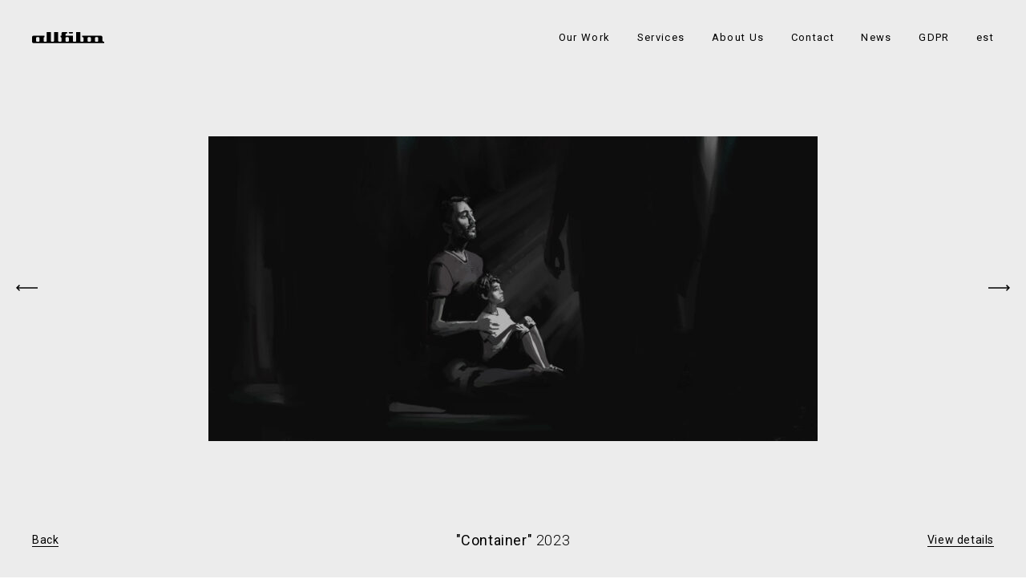

--- FILE ---
content_type: text/html; charset=UTF-8
request_url: https://allfilm.ee/work/container/
body_size: 5200
content:
<!DOCTYPE html>
<html lang="en-US" class="no-js">
<head>
	<meta charset="UTF-8">
	<meta name="viewport" content="width=device-width, user-scalable=no, initial-scale=1">
	<meta http-equiv="X-UA-Compatible" content="IE=Edge">
	<link href="https://fonts.googleapis.com/css?family=Roboto:500,400,300|Roboto+Condensed:400,300|Roboto+Mono" rel="stylesheet" type="text/css">
	<link rel="apple-touch-icon" sizes="57x57" href="https://allfilm.ee/wp-content/themes/allfilm-web/inc/favicon/apple-touch-icon-57x57.png">
	<link rel="apple-touch-icon" sizes="60x60" href="https://allfilm.ee/wp-content/themes/allfilm-web/inc/favicon/apple-touch-icon-60x60.png">
	<link rel="apple-touch-icon" sizes="72x72" href="https://allfilm.ee/wp-content/themes/allfilm-web/inc/favicon/apple-touch-icon-72x72.png">
	<link rel="apple-touch-icon" sizes="76x76" href="https://allfilm.ee/wp-content/themes/allfilm-web/inc/favicon/apple-touch-icon-76x76.png">
	<link rel="apple-touch-icon" sizes="114x114" href="https://allfilm.ee/wp-content/themes/allfilm-web/inc/favicon/apple-touch-icon-114x114.png">
	<link rel="apple-touch-icon" sizes="120x120" href="https://allfilm.ee/wp-content/themes/allfilm-web/inc/favicon/apple-touch-icon-120x120.png">
	<link rel="apple-touch-icon" sizes="144x144" href="https://allfilm.ee/wp-content/themes/allfilm-web/inc/favicon/apple-touch-icon-144x144.png">
	<link rel="apple-touch-icon" sizes="152x152" href="https://allfilm.ee/wp-content/themes/allfilm-web/inc/favicon/apple-touch-icon-152x152.png">
	<link rel="apple-touch-icon" sizes="180x180" href="https://allfilm.ee/wp-content/themes/allfilm-web/inc/favicon/apple-touch-icon-180x180.png">
	<link rel="icon" type="image/png" href="https://allfilm.ee/wp-content/themes/allfilm-web/inc/favicon/favicon-32x32.png" sizes="32x32">
	<link rel="icon" type="image/png" href="https://allfilm.ee/wp-content/themes/allfilm-web/inc/favicon/favicon-194x194.png" sizes="194x194">
	<link rel="icon" type="image/png" href="https://allfilm.ee/wp-content/themes/allfilm-web/inc/favicon/favicon-96x96.png" sizes="96x96">
	<link rel="icon" type="image/png" href="https://allfilm.ee/wp-content/themes/allfilm-web/inc/favicon/android-chrome-192x192.png" sizes="192x192">
	<link rel="icon" type="image/png" href="https://allfilm.ee/wp-content/themes/allfilm-web/inc/favicon/favicon-16x16.png" sizes="16x16">
	<link rel="manifest" href="https://allfilm.ee/wp-content/themes/allfilm-web/inc/favicon/manifest.json">
	<meta name="msapplication-TileColor" content="#000000">
	<meta name="msapplication-TileImage" content="https://allfilm.ee/wp-content/themes/allfilm-web/inc/favicon/mstile-144x144.png">
	<meta name="theme-color" content="#000000">
	<title>Container &#8211; allfilm</title>
<meta name='robots' content='max-image-preview:large' />
	<style>img:is([sizes="auto" i], [sizes^="auto," i]) { contain-intrinsic-size: 3000px 1500px }</style>
	<link rel="alternate" hreflang="en-us" href="https://allfilm.ee/work/container/" />
<link rel="alternate" hreflang="x-default" href="https://allfilm.ee/work/container/" />
<link rel='stylesheet' id='wp-block-library-css' href='https://allfilm.ee/wp-includes/css/dist/block-library/style.min.css' type='text/css' media='all' />
<style id='classic-theme-styles-inline-css' type='text/css'>
/*! This file is auto-generated */
.wp-block-button__link{color:#fff;background-color:#32373c;border-radius:9999px;box-shadow:none;text-decoration:none;padding:calc(.667em + 2px) calc(1.333em + 2px);font-size:1.125em}.wp-block-file__button{background:#32373c;color:#fff;text-decoration:none}
</style>
<style id='global-styles-inline-css' type='text/css'>
:root{--wp--preset--aspect-ratio--square: 1;--wp--preset--aspect-ratio--4-3: 4/3;--wp--preset--aspect-ratio--3-4: 3/4;--wp--preset--aspect-ratio--3-2: 3/2;--wp--preset--aspect-ratio--2-3: 2/3;--wp--preset--aspect-ratio--16-9: 16/9;--wp--preset--aspect-ratio--9-16: 9/16;--wp--preset--color--black: #000000;--wp--preset--color--cyan-bluish-gray: #abb8c3;--wp--preset--color--white: #ffffff;--wp--preset--color--pale-pink: #f78da7;--wp--preset--color--vivid-red: #cf2e2e;--wp--preset--color--luminous-vivid-orange: #ff6900;--wp--preset--color--luminous-vivid-amber: #fcb900;--wp--preset--color--light-green-cyan: #7bdcb5;--wp--preset--color--vivid-green-cyan: #00d084;--wp--preset--color--pale-cyan-blue: #8ed1fc;--wp--preset--color--vivid-cyan-blue: #0693e3;--wp--preset--color--vivid-purple: #9b51e0;--wp--preset--gradient--vivid-cyan-blue-to-vivid-purple: linear-gradient(135deg,rgba(6,147,227,1) 0%,rgb(155,81,224) 100%);--wp--preset--gradient--light-green-cyan-to-vivid-green-cyan: linear-gradient(135deg,rgb(122,220,180) 0%,rgb(0,208,130) 100%);--wp--preset--gradient--luminous-vivid-amber-to-luminous-vivid-orange: linear-gradient(135deg,rgba(252,185,0,1) 0%,rgba(255,105,0,1) 100%);--wp--preset--gradient--luminous-vivid-orange-to-vivid-red: linear-gradient(135deg,rgba(255,105,0,1) 0%,rgb(207,46,46) 100%);--wp--preset--gradient--very-light-gray-to-cyan-bluish-gray: linear-gradient(135deg,rgb(238,238,238) 0%,rgb(169,184,195) 100%);--wp--preset--gradient--cool-to-warm-spectrum: linear-gradient(135deg,rgb(74,234,220) 0%,rgb(151,120,209) 20%,rgb(207,42,186) 40%,rgb(238,44,130) 60%,rgb(251,105,98) 80%,rgb(254,248,76) 100%);--wp--preset--gradient--blush-light-purple: linear-gradient(135deg,rgb(255,206,236) 0%,rgb(152,150,240) 100%);--wp--preset--gradient--blush-bordeaux: linear-gradient(135deg,rgb(254,205,165) 0%,rgb(254,45,45) 50%,rgb(107,0,62) 100%);--wp--preset--gradient--luminous-dusk: linear-gradient(135deg,rgb(255,203,112) 0%,rgb(199,81,192) 50%,rgb(65,88,208) 100%);--wp--preset--gradient--pale-ocean: linear-gradient(135deg,rgb(255,245,203) 0%,rgb(182,227,212) 50%,rgb(51,167,181) 100%);--wp--preset--gradient--electric-grass: linear-gradient(135deg,rgb(202,248,128) 0%,rgb(113,206,126) 100%);--wp--preset--gradient--midnight: linear-gradient(135deg,rgb(2,3,129) 0%,rgb(40,116,252) 100%);--wp--preset--font-size--small: 13px;--wp--preset--font-size--medium: 20px;--wp--preset--font-size--large: 36px;--wp--preset--font-size--x-large: 42px;--wp--preset--spacing--20: 0.44rem;--wp--preset--spacing--30: 0.67rem;--wp--preset--spacing--40: 1rem;--wp--preset--spacing--50: 1.5rem;--wp--preset--spacing--60: 2.25rem;--wp--preset--spacing--70: 3.38rem;--wp--preset--spacing--80: 5.06rem;--wp--preset--shadow--natural: 6px 6px 9px rgba(0, 0, 0, 0.2);--wp--preset--shadow--deep: 12px 12px 50px rgba(0, 0, 0, 0.4);--wp--preset--shadow--sharp: 6px 6px 0px rgba(0, 0, 0, 0.2);--wp--preset--shadow--outlined: 6px 6px 0px -3px rgba(255, 255, 255, 1), 6px 6px rgba(0, 0, 0, 1);--wp--preset--shadow--crisp: 6px 6px 0px rgba(0, 0, 0, 1);}:where(.is-layout-flex){gap: 0.5em;}:where(.is-layout-grid){gap: 0.5em;}body .is-layout-flex{display: flex;}.is-layout-flex{flex-wrap: wrap;align-items: center;}.is-layout-flex > :is(*, div){margin: 0;}body .is-layout-grid{display: grid;}.is-layout-grid > :is(*, div){margin: 0;}:where(.wp-block-columns.is-layout-flex){gap: 2em;}:where(.wp-block-columns.is-layout-grid){gap: 2em;}:where(.wp-block-post-template.is-layout-flex){gap: 1.25em;}:where(.wp-block-post-template.is-layout-grid){gap: 1.25em;}.has-black-color{color: var(--wp--preset--color--black) !important;}.has-cyan-bluish-gray-color{color: var(--wp--preset--color--cyan-bluish-gray) !important;}.has-white-color{color: var(--wp--preset--color--white) !important;}.has-pale-pink-color{color: var(--wp--preset--color--pale-pink) !important;}.has-vivid-red-color{color: var(--wp--preset--color--vivid-red) !important;}.has-luminous-vivid-orange-color{color: var(--wp--preset--color--luminous-vivid-orange) !important;}.has-luminous-vivid-amber-color{color: var(--wp--preset--color--luminous-vivid-amber) !important;}.has-light-green-cyan-color{color: var(--wp--preset--color--light-green-cyan) !important;}.has-vivid-green-cyan-color{color: var(--wp--preset--color--vivid-green-cyan) !important;}.has-pale-cyan-blue-color{color: var(--wp--preset--color--pale-cyan-blue) !important;}.has-vivid-cyan-blue-color{color: var(--wp--preset--color--vivid-cyan-blue) !important;}.has-vivid-purple-color{color: var(--wp--preset--color--vivid-purple) !important;}.has-black-background-color{background-color: var(--wp--preset--color--black) !important;}.has-cyan-bluish-gray-background-color{background-color: var(--wp--preset--color--cyan-bluish-gray) !important;}.has-white-background-color{background-color: var(--wp--preset--color--white) !important;}.has-pale-pink-background-color{background-color: var(--wp--preset--color--pale-pink) !important;}.has-vivid-red-background-color{background-color: var(--wp--preset--color--vivid-red) !important;}.has-luminous-vivid-orange-background-color{background-color: var(--wp--preset--color--luminous-vivid-orange) !important;}.has-luminous-vivid-amber-background-color{background-color: var(--wp--preset--color--luminous-vivid-amber) !important;}.has-light-green-cyan-background-color{background-color: var(--wp--preset--color--light-green-cyan) !important;}.has-vivid-green-cyan-background-color{background-color: var(--wp--preset--color--vivid-green-cyan) !important;}.has-pale-cyan-blue-background-color{background-color: var(--wp--preset--color--pale-cyan-blue) !important;}.has-vivid-cyan-blue-background-color{background-color: var(--wp--preset--color--vivid-cyan-blue) !important;}.has-vivid-purple-background-color{background-color: var(--wp--preset--color--vivid-purple) !important;}.has-black-border-color{border-color: var(--wp--preset--color--black) !important;}.has-cyan-bluish-gray-border-color{border-color: var(--wp--preset--color--cyan-bluish-gray) !important;}.has-white-border-color{border-color: var(--wp--preset--color--white) !important;}.has-pale-pink-border-color{border-color: var(--wp--preset--color--pale-pink) !important;}.has-vivid-red-border-color{border-color: var(--wp--preset--color--vivid-red) !important;}.has-luminous-vivid-orange-border-color{border-color: var(--wp--preset--color--luminous-vivid-orange) !important;}.has-luminous-vivid-amber-border-color{border-color: var(--wp--preset--color--luminous-vivid-amber) !important;}.has-light-green-cyan-border-color{border-color: var(--wp--preset--color--light-green-cyan) !important;}.has-vivid-green-cyan-border-color{border-color: var(--wp--preset--color--vivid-green-cyan) !important;}.has-pale-cyan-blue-border-color{border-color: var(--wp--preset--color--pale-cyan-blue) !important;}.has-vivid-cyan-blue-border-color{border-color: var(--wp--preset--color--vivid-cyan-blue) !important;}.has-vivid-purple-border-color{border-color: var(--wp--preset--color--vivid-purple) !important;}.has-vivid-cyan-blue-to-vivid-purple-gradient-background{background: var(--wp--preset--gradient--vivid-cyan-blue-to-vivid-purple) !important;}.has-light-green-cyan-to-vivid-green-cyan-gradient-background{background: var(--wp--preset--gradient--light-green-cyan-to-vivid-green-cyan) !important;}.has-luminous-vivid-amber-to-luminous-vivid-orange-gradient-background{background: var(--wp--preset--gradient--luminous-vivid-amber-to-luminous-vivid-orange) !important;}.has-luminous-vivid-orange-to-vivid-red-gradient-background{background: var(--wp--preset--gradient--luminous-vivid-orange-to-vivid-red) !important;}.has-very-light-gray-to-cyan-bluish-gray-gradient-background{background: var(--wp--preset--gradient--very-light-gray-to-cyan-bluish-gray) !important;}.has-cool-to-warm-spectrum-gradient-background{background: var(--wp--preset--gradient--cool-to-warm-spectrum) !important;}.has-blush-light-purple-gradient-background{background: var(--wp--preset--gradient--blush-light-purple) !important;}.has-blush-bordeaux-gradient-background{background: var(--wp--preset--gradient--blush-bordeaux) !important;}.has-luminous-dusk-gradient-background{background: var(--wp--preset--gradient--luminous-dusk) !important;}.has-pale-ocean-gradient-background{background: var(--wp--preset--gradient--pale-ocean) !important;}.has-electric-grass-gradient-background{background: var(--wp--preset--gradient--electric-grass) !important;}.has-midnight-gradient-background{background: var(--wp--preset--gradient--midnight) !important;}.has-small-font-size{font-size: var(--wp--preset--font-size--small) !important;}.has-medium-font-size{font-size: var(--wp--preset--font-size--medium) !important;}.has-large-font-size{font-size: var(--wp--preset--font-size--large) !important;}.has-x-large-font-size{font-size: var(--wp--preset--font-size--x-large) !important;}
:where(.wp-block-post-template.is-layout-flex){gap: 1.25em;}:where(.wp-block-post-template.is-layout-grid){gap: 1.25em;}
:where(.wp-block-columns.is-layout-flex){gap: 2em;}:where(.wp-block-columns.is-layout-grid){gap: 2em;}
:root :where(.wp-block-pullquote){font-size: 1.5em;line-height: 1.6;}
</style>
<link rel='stylesheet' id='main-css' href='https://allfilm.ee/wp-content/themes/allfilm-web/inc/css/global.1.1.6.min.css' type='text/css' media='all' />
<script type="text/javascript" src="https://allfilm.ee/wp-includes/js/jquery/jquery.min.js" id="jquery-core-js"></script>
<script type="text/javascript" src="https://allfilm.ee/wp-includes/js/jquery/jquery-migrate.min.js" id="jquery-migrate-js"></script>
<link rel="https://api.w.org/" href="https://allfilm.ee/wp-json/" /><link rel="canonical" href="https://allfilm.ee/work/container/" />
<link rel="alternate" title="oEmbed (JSON)" type="application/json+oembed" href="https://allfilm.ee/wp-json/oembed/1.0/embed?url=https%3A%2F%2Fallfilm.ee%2Fwork%2Fcontainer%2F" />
<link rel="alternate" title="oEmbed (XML)" type="text/xml+oembed" href="https://allfilm.ee/wp-json/oembed/1.0/embed?url=https%3A%2F%2Fallfilm.ee%2Fwork%2Fcontainer%2F&#038;format=xml" />
	<!-- Facebook Pixel Code -->
	<script>
	  !function(f,b,e,v,n,t,s){if(f.fbq)return;n=f.fbq=function(){n.callMethod?n.callMethod.apply(n,arguments):n.queue.push(arguments)};
	  if(!f._fbq)f._fbq=n;n.push=n;n.loaded=!0;n.version='2.0';
	  n.queue=[];t=b.createElement(e);t.async=!0;
	  t.src=v;s=b.getElementsByTagName(e)[0];
	  s.parentNode.insertBefore(t,s)}(window, document,'script','https://connect.facebook.net/en_US/fbevents.js');
	  fbq('init', '1191832284232445');
	  fbq('track', 'PageView');
	</script>
	<noscript>
		<img height="1" width="1" style="display:none" src="https://www.facebook.com/tr?id=1191832284232445&ev=PageView&noscript=1"/>
	</noscript>

	<!-- End Facebook Pixel Code -->

</head>
<body class="wp-singular work-template-default single single-work postid-3462 wp-theme-allfilm-web">
		
	<div class="ajax-wrapper">
		<header class="site-header" data-title="Container | ">
			<h1 class="site-logo">
				<a href="https://allfilm.ee/">
					<svg><use xlink:href="https://allfilm.ee/wp-content/themes/allfilm-web/inc/svg/global.1.1.6.svg#icon-allfilm"></use></svg>
				</a>
			</h1>
			<button class="btn-nav-open">
				<svg><use xlink:href="https://allfilm.ee/wp-content/themes/allfilm-web/inc/svg/global.1.1.6.svg#icon-burger"></use></svg>
			</button>
			<div class="site-nav">
				<button class="btn-nav-close">
					<svg><use xlink:href="https://allfilm.ee/wp-content/themes/allfilm-web/inc/svg/global.1.1.6.svg#icon-close"></use></svg>
				</button>
				<div class="lang-nav">
							<ul class="lang-menu">
							<li>
					<a href="http://allfilm.ee/et/">
						Eesti					</a>
				</li>
						</ul>
						</div>
				<div class="main-nav">
					<ul class="menu"><li class="menu-item menu-item"><a href="https://allfilm.ee/work/type/fiction/">Our Work</a></li>
<li class="menu-item menu-item"><a href="https://allfilm.ee/services/production-service/">Services</a></li>
<li class="menu-item menu-item"><a href="https://allfilm.ee/about-us/">About Us</a></li>
<li class="menu-item menu-item"><a href="https://allfilm.ee/contact/">Contact</a></li>
<li class="menu-item menu-item"><a href="https://allfilm.ee/news/">News</a></li>
<li class="menu-item menu-item"><a href="https://allfilm.ee/gdpr/">GDPR</a></li>
<li class="menu-item menu-item"><a href="http://allfilm.ee/et/">est</a></li>
</ul>				</div>
				<ul class="social-nav">
					<li>
												<a href="https://www.facebook.com/AllfilmEstonia">facebook</a>
											</li>
					<li>
												<a href="https://www.youtube.com/user/TheAllfilm">youtube</a>
											</li>
					<li>
												<a href="https://vimeo.com/allfilmproduction">vimeo</a>
											</li>
				</ul>
			</div>
		</header>
		<div class="page-wrapper fade-out fade-in">
<main class="site-main fullpage-container">
	<section class="fullpage-block fullpage-block-light project-block-video" data-anchor="firstContainer">
		<div class="project-block-video-title">
			"Container"
						<em>2023</em>
					</div>
		<div class="fullpage-inner-top">
			<div class="video-item video-prev">
				<a href="https://allfilm.ee/work/memory-of-water/"><span>Memory of Water</span><svg><use xlink:href="https://allfilm.ee/wp-content/themes/allfilm-web/inc/svg/global.1.1.6.svg#icon-arrow-l"></use></svg></a>			</div>
			<div class="project-video-wrapper">
								<img src="https://allfilm.ee/wp-content/uploads/2021/08/valgus_05-1-760x380.jpg" srcset="
				https://allfilm.ee/wp-content/uploads/2021/08/valgus_05-1-380x190.jpg 380w,
				https://allfilm.ee/wp-content/uploads/2021/08/valgus_05-1-760x380.jpg 760w,
				https://allfilm.ee/wp-content/uploads/2021/08/valgus_05-1-1520x760.jpg 1520w,
				" sizes="(min-width: 850px) 760px, 100vw" alt="valgus_05 1">
											</div>
			<div class="video-item video-next">
				<a href="https://allfilm.ee/work/truth-and-justice/"><span>Truth and Justice</span><svg><use xlink:href="https://allfilm.ee/wp-content/themes/allfilm-web/inc/svg/global.1.1.6.svg#icon-arrow-r"></use></svg></a>			</div>
		</div>
		<div class="project-video-footer">
			<div class="video-item video-more">
				<a href="#more" class="action-scrollto">View details</a>
			</div>
			<div class="video-item video-back">
				<a href="https://allfilm.ee/work/type/fiction/">Back</a>
			</div>
			<div class="video-item video-prev">
				<a href="https://allfilm.ee/work/memory-of-water/"><span>Memory of Water</span><svg><use xlink:href="https://allfilm.ee/wp-content/themes/allfilm-web/inc/svg/global.1.1.6.svg#icon-arrow-l"></use></svg></a>			</div>
			<div class="video-item video-next">
				<a href="https://allfilm.ee/work/truth-and-justice/"><span>Truth and Justice</span><svg><use xlink:href="https://allfilm.ee/wp-content/themes/allfilm-web/inc/svg/global.1.1.6.svg#icon-arrow-r"></use></svg></a>			</div>
		</div>
	</section>
	<section class="fullpage-block project-block-cover fullpage-block-dark" data-anchor="secondContainer" data-body-class="light">
						<div class="fullpage-new-background">
			<img src="[data-uri]"
			data-src="https://allfilm.ee/wp-content/uploads/2021/08/valgus_05-1-1280x720.jpg"
			data-srcset="
			https://allfilm.ee/wp-content/uploads/2021/08/valgus_05-1-640x360.jpg 640w,
			https://allfilm.ee/wp-content/uploads/2021/08/valgus_05-1-960x540.jpg 960w,
			https://allfilm.ee/wp-content/uploads/2021/08/valgus_05-1-1280x720.jpg 1280w,
			https://allfilm.ee/wp-content/uploads/2021/08/valgus_05-1-1920x1032.jpg 1920w,
			https://allfilm.ee/wp-content/uploads/2021/08/valgus_05-1.jpg 2560w
			"
			alt="valgus_05 1" class="lazyload">
		</div>
		
		<div class="project-cover-quote">
					</div>
		<div class="fullpage-inner-top">
			<h2 class="project-large-title">Container</h2>
		</div>
		<div class="fullpage-inner-bottom">
						<ul class="fullpage-logos">
									<li><img src="https://allfilm.ee/wp-content/uploads/2015/09/upcoming1.svg" alt="upcoming"></li>
							</ul>
					</div>
	</section>
	<section class="fullpage-block fullpage-block-light project-block-content" data-anchor="thirdContainer" id="more">
				<div class="project-content-inner project-content-top">
			<div class="project-top-top">
				<div class="project-top-top__content">
					<p>No parent puts a child in a container, unless the container feels safer than home.</p>
				</div>
				<div class="project-top-top__links project-top-top__links--desktop">
					<a class="project-top-bottom-left__link no-ajax" target="_blank" href=""></a>
					<a class="project-top-bottom-left__link no-ajax" href=""></a>
				</div>
			</div>
			<div class="project-top-bottom">
				<div class="project-top-bottom-left">
					<div class="project-top-bottom-left__links">
						<a class="project-top-bottom-left__link no-ajax" target="_blank" href=""></a>
						<a class="project-top-bottom-left__link no-ajax" href=""></a>
					</div>
				</div>
				<div class="project-top-bottom-right"> <p>After escaping from war, a father and his five-year-old son find themselves locked in a trailer full of refugees. What is supposed to be the final stretch towards freedom, quickly turns in to a fight for space, water, oxygen and survival.</p>
</div>
			</div>
		</div>
				<div class="project-content-inner project-content-middle project-people">
						<div class="project-middle-left">
									<div class="project-people-block">
						<div class="project-people-label">Screenwriter:</div> Elen Lotman					</div>
									<div class="project-people-block">
						<div class="project-people-label">Director:</div> Arun Tamm					</div>
									<div class="project-people-block">
						<div class="project-people-label">Producer:</div> Madis Tüür					</div>
							</div>
								</div>
			</section>
				<section class="fullpage-block fullpage-block-light project-block-video" data-anchor="firstContainer">
		<div class="project-block-video-title">
			"Container"
						<em>2023</em>
					</div>
		<div class="fullpage-inner-top">
			<div class="video-item video-prev">
				<a href="https://allfilm.ee/work/memory-of-water/"><span>Memory of Water</span><svg><use xlink:href="https://allfilm.ee/wp-content/themes/allfilm-web/inc/svg/global.1.1.6.svg#icon-arrow-l"></use></svg></a>			</div>
			<div class="project-video-wrapper">
								<img src="https://allfilm.ee/wp-content/uploads/2021/08/valgus_05-1-760x380.jpg" srcset="
				https://allfilm.ee/wp-content/uploads/2021/08/valgus_05-1-380x190.jpg 380w,
				https://allfilm.ee/wp-content/uploads/2021/08/valgus_05-1-760x380.jpg 760w,
				https://allfilm.ee/wp-content/uploads/2021/08/valgus_05-1-1520x760.jpg 1520w,
				" sizes="(min-width: 850px) 760px, 100vw" alt="valgus_05 1">
											</div>
			<div class="video-item video-next">
				<a href="https://allfilm.ee/work/truth-and-justice/"><span>Truth and Justice</span><svg><use xlink:href="https://allfilm.ee/wp-content/themes/allfilm-web/inc/svg/global.1.1.6.svg#icon-arrow-r"></use></svg></a>			</div>
		</div>
		<div class="project-video-footer">
			<div class="video-item video-more"></div>
			<div class="video-item video-back">
				<a href="https://allfilm.ee/work/type/fiction/">Back</a>
			</div>
			<div class="video-item video-prev">
				<a href="https://allfilm.ee/work/memory-of-water/"><span>Memory of Water</span><svg><use xlink:href="https://allfilm.ee/wp-content/themes/allfilm-web/inc/svg/global.1.1.6.svg#icon-arrow-l"></use></svg></a>			</div>
			<div class="video-item video-next">
				<a href="https://allfilm.ee/work/truth-and-justice/"><span>Truth and Justice</span><svg><use xlink:href="https://allfilm.ee/wp-content/themes/allfilm-web/inc/svg/global.1.1.6.svg#icon-arrow-r"></use></svg></a>			</div>
		</div>
	</section>
</main>
<div class="wp-singular work-template-default single single-work postid-3462 wp-theme-allfilm-web" hidden id="body-classes"></div>
</div>
</div>
<script type="speculationrules">
{"prefetch":[{"source":"document","where":{"and":[{"href_matches":"\/*"},{"not":{"href_matches":["\/wp-*.php","\/wp-admin\/*","\/wp-content\/uploads\/*","\/wp-content\/*","\/wp-content\/plugins\/*","\/wp-content\/themes\/allfilm-web\/*","\/*\\?(.+)"]}},{"not":{"selector_matches":"a[rel~=\"nofollow\"]"}},{"not":{"selector_matches":".no-prefetch, .no-prefetch a"}}]},"eagerness":"conservative"}]}
</script>

		<!-- GA Google Analytics @ https://m0n.co/ga -->
		<script type="text/javascript">
			var _gaq = _gaq || [];
			_gaq.push(['_setAccount', 'UA-68185345-1']);
			_gaq.push(['_trackPageview']);
			(function() {
				var ga = document.createElement('script'); ga.type = 'text/javascript'; ga.async = true;
				ga.src = ('https:' == document.location.protocol ? 'https://ssl' : 'http://www') + '.google-analytics.com/ga.js';
				var s = document.getElementsByTagName('script')[0]; s.parentNode.insertBefore(ga, s);
			})();
		</script>

	<script type="text/javascript" id="global-js-extra">
/* <![CDATA[ */
var gtap = {"ajax_path":"https:\/\/allfilm.ee\/wp-admin\/admin-ajax.php?lang=en","lang":"en","home":"http:\/\/allfilm.ee","nonce":"216a888216","template_path":"https:\/\/allfilm.ee\/wp-content\/themes\/allfilm-web","svg_path":"https:\/\/allfilm.ee\/wp-content\/themes\/allfilm-web\/inc\/svg\/global.1.1.6.svg#icon-"};
/* ]]> */
</script>
<script type="text/javascript" src="https://allfilm.ee/wp-content/themes/allfilm-web/inc/js/global.1.1.6.min.js" id="global-js"></script>
</body>
</html>


--- FILE ---
content_type: text/css
request_url: https://allfilm.ee/wp-content/themes/allfilm-web/inc/css/global.1.1.6.min.css
body_size: 34821
content:
/*!
 * Polyfill CSS object-fit
 * http://helloanselm.com/object-fit
 *
 * @author: Anselm Hannemann <hello@anselm-hannemann.com>
 * @author: Christian "Schepp" Schaefer <schaepp@gmx.de>
 * @version: 0.3.4
 *
 */x-object-fit{position:relative !important;display:inline-block !important}x-object-fit>.x-object-fit-taller,x-object-fit>.x-object-fit-wider{position:absolute !important;left:-100% !important;right:-100% !important;top:-100% !important;bottom:-100% !important;margin:auto !important}.x-object-fit-none>.x-object-fit-taller,.x-object-fit-none>.x-object-fit-wider{width:auto !important;height:auto !important}.x-object-fit-fill>.x-object-fit-taller,.x-object-fit-fill>.x-object-fit-wider{width:100% !important;height:100% !important}.x-object-fit-contain>.x-object-fit-taller{width:auto !important;height:100% !important}.x-object-fit-contain>.x-object-fit-wider{width:100% !important;height:auto !important}.x-object-fit-cover>.x-object-fit-taller,.x-object-fit-cover>.x-object-fit-wider{max-width:none !important;max-height:none !important}.x-object-fit-cover>.x-object-fit-taller{width:100% !important;height:auto !important;max-width:none !important}.x-object-fit-cover>.x-object-fit-wider{width:auto !important;height:100% !important;max-width:none !important}.x-object-position-top>.x-object-fit-taller,.x-object-position-top>.x-object-fit-wider{top:0 !important;bottom:auto !important}.x-object-position-right>.x-object-fit-taller,.x-object-position-right>.x-object-fit-wider{left:auto !important;right:0 !important}.x-object-position-bottom>.x-object-fit-taller,.x-object-position-bottom>.x-object-fit-wider{top:auto !important;bottom:0 !important}.x-object-position-left>.x-object-fit-taller,.x-object-position-left>.x-object-fit-wider{left:0 !important;right:auto !important}html,body,div,span,applet,object,iframe,h1,h2,h3,h4,h5,h6,p,blockquote,pre,a,abbr,acronym,address,big,cite,code,del,dfn,em,img,ins,kbd,q,s,samp,small,strike,strong,sub,sup,tt,var,b,u,i,center,dl,dt,dd,ol,ul,li,fieldset,form,label,legend,table,caption,tbody,tfoot,thead,tr,th,td,article,aside,canvas,details,embed,figure,figcaption,footer,header,hgroup,menu,nav,output,ruby,section,summary,time,mark,audio,video{margin:0;padding:0;border:0;font-size:100%;font:inherit;vertical-align:baseline}article,aside,details,figcaption,figure,footer,header,hgroup,menu,nav,section,main,picture{display:block}html{box-sizing:border-box;height:100%;background:#fff}body{font-family:"Roboto",sans-serif;color:#282626;line-height:1;background:#ececec;position:relative;letter-spacing:.6px;display:-ms-flexbox;display:flex;-ms-flex-direction:column;flex-direction:column;min-height:100vh;width:100%}body.home{background:#000}body.noscroll{position:fixed}ol,ul{list-style:none}blockquote,q{quotes:none}blockquote:before,blockquote:after,q:before,q:after{content:'';content:none}table{border-collapse:collapse;border-spacing:0}*,*:before,*:after{box-sizing:inherit}input,button{font-family:"Roboto",sans-serif;outline:none}[hidden]{display:none !important}::-moz-selection{background:#4169e1;color:#fff}::selection{background:#4169e1;color:#fff}.cf:after{content:"";display:table;clear:both}.pull-left{float:left}.pull-right{float:right}.hidden-xs{display:none}@media only screen and (min-width: 768px){.hidden-xs{display:block}}.container{max-width:1500px;margin:0 auto}.site-main{width:100%}.relative{position:relative}.ajax-wrapper{background:#fff;min-height:100vh;display:-ms-flexbox;display:flex;-ms-flex-direction:column;flex-direction:column}.page-wrapper{-ms-flex:1 0 auto;flex:1 0 auto;width:100%;background:#fff;display:-ms-flexbox;display:flex;-ms-flex-align:center;align-items:center;-ms-flex-direction:column;flex-direction:column;transition:opacity 300ms ease-in-out}body.home .page-wrapper.fade-in{background:#000}.page-wrapper.fade-out{background:#fff}.fade-out{opacity:0;transition:all 300ms ease-in-out}.fade-in{opacity:1}.no-transition{transition:none !important}[class^="col-"],[class*=" col-"]{width:100%;float:left;-ms-flex:0 0 auto;flex:0 0 auto;position:relative;min-height:1px;padding-left:15px;padding-right:15px}.row{display:-ms-flexbox;display:flex;-ms-flex:0 1 auto;flex:0 1 auto;-ms-flex-direction:row;flex-direction:row;-ms-flex-wrap:wrap;flex-wrap:wrap;margin-left:-15px;margin-right:-15px}.row:after{content:"";display:table;clear:both}html.no-flexwrap .row{-ms-flex-direction:column;flex-direction:column}.col-xs-1{-ms-flex-preferred-size:8.3333333333%;flex-basis:8.3333333333%;max-width:8.3333333333%}.col-xs-2{-ms-flex-preferred-size:16.6666666667%;flex-basis:16.6666666667%;max-width:16.6666666667%}.col-xs-3{-ms-flex-preferred-size:25%;flex-basis:25%;max-width:25%}.col-xs-4{-ms-flex-preferred-size:33.3333333333%;flex-basis:33.3333333333%;max-width:33.3333333333%}.col-xs-5{-ms-flex-preferred-size:41.6666666667%;flex-basis:41.6666666667%;max-width:41.6666666667%}.col-xs-6{-ms-flex-preferred-size:50%;flex-basis:50%;max-width:50%}.col-xs-7{-ms-flex-preferred-size:58.3333333333%;flex-basis:58.3333333333%;max-width:58.3333333333%}.col-xs-8{-ms-flex-preferred-size:66.6666666667%;flex-basis:66.6666666667%;max-width:66.6666666667%}.col-xs-9{-ms-flex-preferred-size:75%;flex-basis:75%;max-width:75%}.col-xs-10{-ms-flex-preferred-size:83.3333333333%;flex-basis:83.3333333333%;max-width:83.3333333333%}.col-xs-11{-ms-flex-preferred-size:91.6666666667%;flex-basis:91.6666666667%;max-width:91.6666666667%}.col-xs-12{-ms-flex-preferred-size:100%;flex-basis:100%;max-width:100%}@media only screen and (min-width: 768px){.col-sm-1{-ms-flex-preferred-size:8.3333333333%;flex-basis:8.3333333333%;max-width:8.3333333333%}.col-sm-2{-ms-flex-preferred-size:16.6666666667%;flex-basis:16.6666666667%;max-width:16.6666666667%}.col-sm-3{-ms-flex-preferred-size:25%;flex-basis:25%;max-width:25%}.col-sm-4{-ms-flex-preferred-size:33.3333333333%;flex-basis:33.3333333333%;max-width:33.3333333333%}.col-sm-5{-ms-flex-preferred-size:41.6666666667%;flex-basis:41.6666666667%;max-width:41.6666666667%}.col-sm-6{-ms-flex-preferred-size:50%;flex-basis:50%;max-width:50%}.col-sm-7{-ms-flex-preferred-size:58.3333333333%;flex-basis:58.3333333333%;max-width:58.3333333333%}.col-sm-8{-ms-flex-preferred-size:66.6666666667%;flex-basis:66.6666666667%;max-width:66.6666666667%}.col-sm-9{-ms-flex-preferred-size:75%;flex-basis:75%;max-width:75%}.col-sm-10{-ms-flex-preferred-size:83.3333333333%;flex-basis:83.3333333333%;max-width:83.3333333333%}.col-sm-11{-ms-flex-preferred-size:91.6666666667%;flex-basis:91.6666666667%;max-width:91.6666666667%}.col-sm-12{-ms-flex-preferred-size:100%;flex-basis:100%;max-width:100%}}@media only screen and (min-width: 1024px){.col-md-1{-ms-flex-preferred-size:8.3333333333%;flex-basis:8.3333333333%;max-width:8.3333333333%}.col-md-2{-ms-flex-preferred-size:16.6666666667%;flex-basis:16.6666666667%;max-width:16.6666666667%}.col-md-3{-ms-flex-preferred-size:25%;flex-basis:25%;max-width:25%}.col-md-4{-ms-flex-preferred-size:33.3333333333%;flex-basis:33.3333333333%;max-width:33.3333333333%}.col-md-5{-ms-flex-preferred-size:41.6666666667%;flex-basis:41.6666666667%;max-width:41.6666666667%}.col-md-6{-ms-flex-preferred-size:50%;flex-basis:50%;max-width:50%}.col-md-7{-ms-flex-preferred-size:58.3333333333%;flex-basis:58.3333333333%;max-width:58.3333333333%}.col-md-8{-ms-flex-preferred-size:66.6666666667%;flex-basis:66.6666666667%;max-width:66.6666666667%}.col-md-9{-ms-flex-preferred-size:75%;flex-basis:75%;max-width:75%}.col-md-10{-ms-flex-preferred-size:83.3333333333%;flex-basis:83.3333333333%;max-width:83.3333333333%}.col-md-11{-ms-flex-preferred-size:91.6666666667%;flex-basis:91.6666666667%;max-width:91.6666666667%}.col-md-12{-ms-flex-preferred-size:100%;flex-basis:100%;max-width:100%}}@media only screen and (min-width: 1250px){.col-lg-1{-ms-flex-preferred-size:8.3333333333%;flex-basis:8.3333333333%;max-width:8.3333333333%}.col-lg-2{-ms-flex-preferred-size:16.6666666667%;flex-basis:16.6666666667%;max-width:16.6666666667%}.col-lg-3{-ms-flex-preferred-size:25%;flex-basis:25%;max-width:25%}.col-lg-4{-ms-flex-preferred-size:33.3333333333%;flex-basis:33.3333333333%;max-width:33.3333333333%}.col-lg-5{-ms-flex-preferred-size:41.6666666667%;flex-basis:41.6666666667%;max-width:41.6666666667%}.col-lg-6{-ms-flex-preferred-size:50%;flex-basis:50%;max-width:50%}.col-lg-7{-ms-flex-preferred-size:58.3333333333%;flex-basis:58.3333333333%;max-width:58.3333333333%}.col-lg-8{-ms-flex-preferred-size:66.6666666667%;flex-basis:66.6666666667%;max-width:66.6666666667%}.col-lg-9{-ms-flex-preferred-size:75%;flex-basis:75%;max-width:75%}.col-lg-10{-ms-flex-preferred-size:83.3333333333%;flex-basis:83.3333333333%;max-width:83.3333333333%}.col-lg-11{-ms-flex-preferred-size:91.6666666667%;flex-basis:91.6666666667%;max-width:91.6666666667%}.col-lg-12{-ms-flex-preferred-size:100%;flex-basis:100%;max-width:100%}}.site-header{position:absolute;z-index:1;top:0;left:0;right:0;color:#fff;padding:20px}.site-header:after{content:"";display:table;clear:both}@media only screen and (min-width: 768px){.site-header{padding:40px}}.site-nav{opacity:0;visibility:hidden;transition:opacity 300ms,visibility 0s 300ms;display:-ms-flexbox;display:flex;position:fixed;z-index:3;top:0;left:0;right:0;bottom:0;background:rgba(0,0,0,0.9);-ms-flex-direction:column;flex-direction:column;text-align:center;font-size:34px;padding:40px}@media only screen and (min-width: 768px){.site-nav{font-size:54px}}@media only screen and (min-width: 1024px){.site-nav{position:absolute;display:block;opacity:1;visibility:visible;top:0;right:0;left:auto;bottom:auto;background-color:transparent;padding-right:25px;font-size:13px}body.admin-bar .site-nav{top:32px}}.site-nav.visible{opacity:1;visibility:visible;transition:opacity 300ms}.site-nav.visible .main-nav>ul.menu{opacity:1;transform:rotateX(0deg)}.site-nav.closing .main-nav>ul.menu{transform:translateY(25%) rotateX(-35deg)}.site-nav .main-nav{perspective:1200px;-ms-flex:1;flex:1;display:-ms-flexbox;display:flex;-ms-flex-align:center;align-items:center;-ms-flex-pack:center;justify-content:center;-ms-flex-direction:column;flex-direction:column}@media only screen and (min-width: 1024px){.site-nav .main-nav{display:block}}.site-nav .main-nav>ul.menu{opacity:0.4;transform:translateY(-25%) rotateX(35deg);transition:transform 300ms,opacity 300ms}@media only screen and (min-width: 1024px){.site-nav .main-nav>ul.menu{transform:none;opacity:1}}.site-nav li{padding:20px 0}@media only screen and (min-width: 1024px){.site-nav li{display:inline-block;padding:0 15px;position:relative}.site-nav li:hover>ul{opacity:1;visibility:visible;transition:opacity 300ms}}.site-nav a{color:#fff;text-decoration:none;transition:color 300ms ease-in-out,border 300ms ease-in-out;border-bottom:1px solid transparent}@media only screen and (min-width: 1024px){.site-nav a{color:#000;letter-spacing:1.3px;display:inline-block;padding-bottom:2px}.site-nav a:hover{border-color:initial}body.home .site-nav a{color:#fff}body[data-nav-color="light"] .site-nav a{color:#fff}body[data-nav-color="dark"] .site-nav a{color:#000}}.site-nav ul ul{opacity:0;visibility:hidden;transition:opacity 300ms,visibility 0s 300ms;position:absolute;top:100%;left:50%;transform:translateX(-50%);text-align:center;font-size:13px;white-space:nowrap;padding-top:10px}.site-nav ul ul li{display:block;padding:5px 0}.site-nav .current-menu-item>a,.site-nav .current-menu-parent>a{border-bottom:1px solid}body.home .site-nav{opacity:0;animation:fadeIn 1000ms cubic-bezier(0.25, 0.1, 0.25, 1);animation-delay:500ms;animation-fill-mode:forwards}.site-logo{float:left}.site-logo svg{fill:#000;width:90px;height:14px;transition:fill 300ms ease-in-out 300ms}body.home .site-logo svg{fill:#fff}body.home .site-logo{opacity:0;animation:fadeIn 1000ms cubic-bezier(0.25, 0.1, 0.25, 1);animation-delay:500ms;animation-fill-mode:forwards}.btn-nav-open{position:fixed;z-index:1;padding:10px;top:10px;right:10px;float:right;background-color:transparent;border:0;cursor:pointer}@media only screen and (min-width: 768px){.btn-nav-open{top:30px;right:30px}}@media only screen and (min-width: 1024px){.btn-nav-open{display:none}}.btn-nav-open svg{width:25px;height:16px;fill:#000}body.home .btn-nav-open svg{fill:#fff}body[data-nav-color="light"] .btn-nav-open svg{fill:#fff}body[data-nav-color="dark"] .btn-nav-open svg{fill:#000}body.home .btn-nav-open{opacity:0;animation:fadeIn 1000ms cubic-bezier(0.25, 0.1, 0.25, 1);animation-delay:500ms;animation-fill-mode:forwards}.btn-nav-close{position:absolute;z-index:1;padding:10px;top:10px;right:10px;background-color:transparent;border:0;cursor:pointer}@media only screen and (min-width: 768px){.btn-nav-close{top:30px;right:30px}}@media only screen and (min-width: 1024px){.btn-nav-close{display:none}}body.admin-bar .btn-nav-close{top:56px}@media only screen and (min-width: 768px){body.admin-bar .btn-nav-close{top:76px}}@media screen and (min-width: 783px){body.admin-bar .btn-nav-close{top:62px}}.btn-nav-close svg{width:25px;height:16px;fill:#fff}.social-nav{-ms-flex-item-align:end;align-self:flex-end;display:-ms-flexbox;display:flex;-ms-flex-pack:justify;justify-content:space-between;width:100%;font-size:14px}@media only screen and (min-width: 1024px){.social-nav{display:none}}.social-nav li{display:inline-block;padding:0}.lang-nav{position:absolute;top:20px;left:20px;font-size:14px}@media only screen and (min-width: 1024px){.lang-nav{display:none}}.lang-nav li{padding:0}.lang-nav .current-menu-item{text-decoration:underline}.lang-nav .lang-menu{padding:5px 0;text-align:center}.site-footer{display:-ms-flexbox;display:flex;position:relative;bottom:0;left:0;right:0;text-align:center;font-size:14px;padding:15px}body.home .site-footer{position:absolute}@media only screen and (min-width: 768px){.site-footer{-ms-flex-item-align:end;align-self:flex-end;-ms-flex-pack:justify;justify-content:space-between;width:100%;padding:20px 40px}}.site-footer a{color:#000;letter-spacing:1.3px;text-decoration:none;transition:color 300ms ease-in-out,border 300ms ease-in-out;border-bottom:1px solid transparent;display:inline-block;padding-bottom:2px;font-size:13px}.site-footer a:hover{border-color:inherit}.site-footer a+a{margin-left:15px}.site-footer .footer-loc{margin-bottom:15px}.site-footer .footer-cr{font-family:"Roboto Mono";font-size:10px;color:#868686}.site-footer .footer-item{width:100%;-ms-flex:1;flex:1}.site-footer .footer-item:first-child{text-align:left}.site-footer .footer-item:last-child{text-align:right}@media only screen and (min-width: 768px){.site-footer .footer-item{width:auto}}.fullpage-block{color:#fff;min-height:100vh;padding:20px;position:relative;z-index:0;display:-ms-flexbox;display:flex;-ms-flex-direction:column;flex-direction:column;-ms-flex-align:center;align-items:center;-ms-flex-pack:center;justify-content:center}@media only screen and (min-width: 768px){.fullpage-block{padding:30px}}.fullpage-block-light{background:#fff;color:#000}.fullpage-block-dark{background:#000;color:#fff}.fullpage-new-background{position:absolute;top:0;left:0;bottom:0;right:0;overflow:hidden;z-index:-1}.fullpage-new-background picture{height:100%;width:100%}.fullpage-new-background img{filter:blur(0px);transition:all 300ms linear;position:absolute;height:100%;top:0;left:50%;transform:translateX(-50%)}@media screen and (min-aspect-ratio: 16 / 9){.fullpage-new-background img{height:auto;width:100%;left:auto;top:50%;transform:translateY(-50%)}}.fullpage-background-blur .fullpage-new-background img{filter:blur(3px)}.fullpage-background-gradient:before{content:"";display:block;background-image:linear-gradient(to bottom, rgba(0,0,0,0.3) 0%, rgba(0,0,0,0.3) 30px, transparent 100%);position:absolute;z-index:1;top:0;left:0;right:0;height:270px}.fullpage-inner-top{-ms-flex:1;flex:1;display:-ms-flexbox;display:flex;-ms-flex-direction:column;flex-direction:column;-ms-flex-align:center;align-items:center;-ms-flex-pack:center;justify-content:center;width:100%}.fullpage-inner-bottom{width:100%}.fullpage-hero{max-width:300px;line-height:1.5;font-size:16px;text-align:center}@media only screen and (min-width: 768px){.fullpage-hero{font-size:20px}}.fullpage-hero .fullpage-title{font-size:18px;margin-bottom:20px}@media only screen and (min-width: 1024px){.fullpage-hero .fullpage-title{font-size:28px}}.fullpage-hero .fullpage-subtitle{font-family:"Roboto Condensed",sans-serif;font-size:22px;margin-bottom:40px}.fullpage-hero em{color:#868686}.fullpage-hero a{color:#fff;text-decoration:underline}.fullpage-hero a:hover{text-decoration:none}.fullpage-hero p{font-size:18px;line-height:1.2}.fullpage-logos{display:-ms-flexbox;display:flex;-ms-flex-pack:center;justify-content:center;-ms-flex-align:center;align-items:center;text-align:center;opacity:.7}.fullpage-logos li{display:inline-block;margin:0 5px}@media only screen and (min-width: 768px){.fullpage-logos li{margin:0 10px}}.fullpage-logos li:first-child{margin-left:0}.fullpage-logos li:last-child{margin-right:0}.fullpage-logos li:nth-child(n+4){display:none}@media only screen and (min-width: 1024px){.fullpage-logos li:nth-child(n+4){display:inline-block}}.fullpage-logos li img{width:100%;max-width:100px;height:auto}@media only screen and (min-width: 768px){.fullpage-logos li img{max-width:150px}}@media only screen and (min-width: 1024px){.fullpage-logos li img{max-width:100px}}@media only screen and (min-width: 1250px){.fullpage-logos li img{max-width:125px}}.fullpage-stretch{padding:0}.fullpage-stretch-inner{-ms-flex-align:stretch;align-items:stretch;-ms-flex:1;flex:1;display:-ms-flexbox;display:flex;-ms-flex-direction:column;flex-direction:column;width:100%}@media only screen and (min-width: 1024px){.fullpage-stretch-inner{-ms-flex-direction:row;flex-direction:row}}@media only screen and (min-width: 1024px){.fullpage-stretch-inner:hover .fullpage-item .image-holder{opacity:.2}.fullpage-stretch-inner:hover .fullpage-item:hover .image-holder{opacity:1}.fullpage-stretch-inner:hover .fullpage-item:hover .image-holder img{transform:translateY(-50%) scale(1.1)}}@media only screen and (min-width: 1024px) and (min-width: 1024px){.fullpage-stretch-inner:hover .fullpage-item:hover .image-holder img{transform:translateX(-50%) scale(1.1)}}@media only screen and (min-width: 1024px){.fullpage-stretch-inner:hover .fullpage-item:hover .text{opacity:1}.fullpage-stretch-inner:hover .text{opacity:.5}}.fullpage-item{-ms-flex:1;flex:1;display:-ms-flexbox;display:flex;-ms-flex-pack:center;justify-content:center;-ms-flex-align:center;align-items:center;background:#000;position:relative;text-align:center;font-size:30px;font-family:"Roboto Condensed",sans-serif;font-weight:300;text-decoration:none;color:#fff}.fullpage-item:last-child{margin-bottom:0}@media only screen and (min-width: 1024px){.fullpage-item:last-child{margin-right:0}}.fullpage-item .image-holder{position:absolute;top:0;left:0;right:0;bottom:0;overflow:hidden;z-index:0;opacity:.3;transition:opacity 300ms ease-in-out;transform:translate3d(0, 0, 0)}.fullpage-item .image-holder:before{content:"";display:block;position:absolute;z-index:1;top:0;left:0;right:0;height:0;background:linear-gradient(to bottom, #000 0%, rgba(0,0,0,0) 100%)}@media only screen and (min-width: 1024px){.fullpage-item .image-holder:before{height:175px}}.fullpage-item .image-holder:after{content:"";display:block;position:absolute;z-index:1;bottom:0;left:0;right:0;height:0;background:linear-gradient(to top, #000 0%, rgba(0,0,0,0) 100%)}@media only screen and (min-width: 1024px){.fullpage-item .image-holder:after{height:175px}}.fullpage-item img{width:102%;height:auto;position:absolute;left:-1%;top:50%;transition:transform 600ms ease-out;transform:translateY(-50%) scale(1)}@media only screen and (min-width: 1024px){.fullpage-item img{height:102%;width:auto;top:-1%;left:50%;transform:translateX(-50%) scale(1)}}.fullpage-item .text{position:relative;z-index:2;transition:opacity 300ms ease-in-out}.fullpage-quote-intro{text-align:center;font-size:18px;margin-bottom:20px}.fullpage-quote-intro a{color:#222;text-decoration:none;transition:border 300ms ease-in-out;border-bottom:1px solid transparent}.fullpage-quote-intro a:hover{border-color:inherit}@media only screen and (min-width: 1024px){.fullpage-quote-intro{font-size:28px}}.fullpage-quote{text-align:center;max-width:800px}.fullpage-quote p{font-size:32px;line-height:1.2}@media only screen and (min-width: 1024px){.fullpage-quote p{font-size:42px}}.fullpage-quote cite{display:block;margin-top:20px;font-family:"Roboto Mono";font-size:12px;opacity:.6}.page-top{width:100%;background:#ececec;padding:100px 20px;line-height:1.6;font-size:14px}@media only screen and (min-width: 768px){.page-top{padding:150px 40px}}.page-top p{max-width:450px}.page-top strong{font-weight:500}.page-top a{color:inherit;text-decoration:none;transition:border 300ms ease-in-out;border-bottom:1px solid}.page-top a:hover{border-color:transparent}.page-full p{max-width:100%}.page-bottom{width:100%;padding:20px;line-height:1.6;font-size:14px;margin-bottom:50px}@media only screen and (min-width: 768px){.page-bottom{padding:40px 40px 20px}}.lightbox-image-holder{position:relative}@media only screen and (min-width: 1024px){.lightbox-image-holder{padding:0 190px}}.lightbox-image-inner{position:relative;width:100%}.lightbox-image-inner img{width:100%;height:auto;display:block;margin:0 auto}.cats-list-top{padding:80px 20px 20px}@media only screen and (min-width: 768px){.cats-list-top{padding-top:150px}}.cats-list{text-align:center}.cats-list .cats-list-item{margin-bottom:10px}@media only screen and (min-width: 768px){.cats-list .cats-list-item{display:inline-block;margin:0 5px}}.cats-list .cats-list-item a{display:inline-block;padding:10px 30px;font-size:20px;text-decoration:none;transition:background 300ms ease-in-out;border:0}@media only screen and (min-width: 768px){.cats-list .cats-list-item a{font-size:24px}}@media only screen and (min-width: 1024px){.cats-list .cats-list-item a{padding:10px 40px}.cats-list .cats-list-item a:hover{background:#fff}}.cats-list .current-cat a{background:#fff}.work-list{max-width:1200px;margin-left:auto;margin-right:auto}.work-list-item{text-align:center;max-width:280px;margin:0 auto 30px}@media only screen and (min-width: 768px){.work-list-item{margin-bottom:40px;max-width:330px}}@media only screen and (min-width: 1024px){.work-list-item{max-width:380px}}.work-list-item a{display:block;text-decoration:none;color:inherit}.work-list-item a:hover .work-list-item-title{border-color:inherit}.work-list-item a:hover .work-list-item-image-overlay{visibility:visible;opacity:1}.work-list-item .upcoming-patch{visibility:hidden}.work-list-item.type-upcoming .upcoming-patch,.work-list-item.type-tootmises .upcoming-patch{visibility:visible}.work-list-item-image{margin-bottom:15px;position:relative}@media only screen and (min-width: 768px){.work-list-item-image{margin-bottom:20px}}.work-list-item-image img{width:100%;height:auto;display:block}.work-list-item-image-overlay{visibility:hidden;opacity:0;position:absolute;top:0;left:0;right:0;bottom:0;background:rgba(0,0,0,0.37);display:-ms-flexbox;display:flex;-ms-flex-pack:center;justify-content:center;-ms-flex-align:center;align-items:center;transition:opacity 300ms ease-in-out,visibility 300ms ease-in-out;color:#fff;font-family:"Roboto Mono";font-size:13px}.work-list-item-title{font-size:18px;line-height:1.4;margin-bottom:10px;text-decoration:none;transition:border 300ms ease-in-out;border-bottom:1px solid transparent;display:inline}.work-list-item-meta{font-family:"Roboto Mono";font-size:10px;margin-top:2px}.work-list-item-meta li{display:inline-block}.work-list-item-meta li:before{content:"- "}.work-list-item-meta li:first-child:before{content:""}.work-nav{text-align:center;margin-bottom:40px;line-height:1.3;font-size:12px}.work-nav li{display:inline-block;padding:10px}.work-nav a{display:inline-block;color:inherit;text-decoration:none;transition:border 300ms ease-in-out;border-bottom:1px solid transparent}.work-nav a:hover{border-color:initial}.work-nav .current-work a{border-bottom:1px solid}.patch{width:62px;height:62px;position:absolute;bottom:15px;left:15px;display:-ms-flexbox;display:flex}@media only screen and (min-width: 768px){.patch{bottom:auto;top:15px;left:15px}}.patch img{width:62px;height:62px}@keyframes slideIn{0%{transform:translateY(30px)}100%{transform:translateY(0)}}@keyframes slideIn20{0%{transform:translateY(20px)}100%{transform:translateY(0)}}@keyframes fadeIn{0%{opacity:0}100%{opacity:1}}@keyframes slideInFromLeft{0%{transform:translateX(-50px)}100%{transform:translateX(0)}}@keyframes slideInFromRight{0%{transform:translateX(50px)}100%{transform:translateX(0)}}@keyframes scaleIn{0%{transform:scale(0.9)}100%{transform:scale(1)}}.home-quote-block{z-index:auto}.home-quote-block .home-quote-wrapper{position:relative;z-index:3}.home-featured-block{text-align:center}.home-featured-block .featured-title{font-size:44px;margin-bottom:20px;letter-spacing:4px}@media only screen and (min-width: 768px){.home-featured-block .featured-title{font-size:58px;margin-bottom:40px}}.home-featured-block .featured-title a{color:#ffF;text-decoration:none;transition:border 300ms ease-in-out;border-bottom:4px solid transparent}.home-featured-block .featured-title a:hover{border-color:inherit}.home-featured-block .featured-subtitle{font-family:"Roboto Condensed",sans-serif;text-transform:uppercase;font-size:18px;margin-bottom:20px;letter-spacing:3px}@media only screen and (min-width: 768px){.home-featured-block .featured-subtitle{margin-bottom:40px}}.home-featured-block .featured-trailer-link{font-size:18px}.home-featured-block .featured-trailer-link a{color:#ffF;text-decoration:none;transition:border 300ms ease-in-out;border-bottom:1px solid transparent}.home-featured-block .featured-trailer-link a:hover{border-color:inherit}.home-featured-trailer{max-width:760px;margin:0 auto;width:100%;position:relative;background:#000;transition:all 300ms ease-in-out;position:absolute;top:50%;left:50%;transform:translate(-50%, -50%)}.home-featured-trailer:before{content:"";padding-top:50%;display:block}.home-featured-trailer iframe{position:absolute;top:0;left:0;right:0;bottom:0;width:100%;height:100%;transition:all 300ms ease-in-out}.home-featured-trailer .close-trailer-link{text-align:center;font-size:14px;position:absolute;bottom:-50px;left:0;right:0}.home-featured-trailer .close-trailer-link a{color:#ffF;text-decoration:none;transition:border 300ms ease-in-out;border-bottom:1px solid}.home-featured-trailer .close-trailer-link a:hover{border-color:transparent}.home-featured-container{width:100%;position:relative;z-index:1}.home-featured-container .home-featured-trailer{opacity:0;visibility:hidden}.home-featured-container.home-featured-trailer-visible .home-featured-trailer{opacity:1;visibility:visible}.home-lang-nav{display:none;top:auto;bottom:30px;left:40px;z-index:2;font-size:13px;opacity:0;animation:fadeIn 1000ms cubic-bezier(0.25, 0.1, 0.25, 1);animation-delay:500ms;animation-fill-mode:forwards}@media only screen and (min-width: 1024px){.home-lang-nav{display:block}}.home-lang-nav .lang-menu{display:block;position:absolute;transition:all 300ms ease-in-out;bottom:100%;left:0;line-height:2}.home-lang-nav .lang-menu a{color:#707070;text-decoration:none;transition:all 300ms ease-in-out;border-bottom:1px solid transparent}.home-lang-nav .lang-menu a:hover{border-color:inherit;color:#fff}.home-hero-fixed{padding-bottom:50px;padding-top:25px;width:100%}@media only screen and (min-width: 1024px){.home-hero-fixed{display:block;position:absolute;bottom:0;left:0;right:0}}.home-hero-fixed .fullpage-hero{margin:0 auto}.home-hero-fixed .scroll-indicator{opacity:.5;margin-bottom:-35px}.home-hero-fixed .scroll-indicator svg{width:9px;height:5px;fill:#fff}.home-switch{height:50px;width:100%;position:relative;opacity:1;visibility:visible;transition:all 300ms ease-in-out}.home-switch p{opacity:1;visibility:visible;position:absolute;width:100%}.home-switch p:last-child{opacity:0;visibility:hidden}.home-switch.fade-out{opacity:0;visibility:hidden}.home-switch.switch-other p:first-child{opacity:0;visibility:hidden}.home-switch.switch-other p:last-child{opacity:1;visibility:visible}.home-logos{display:-ms-flexbox;display:flex;-ms-flex-wrap:wrap;flex-wrap:wrap;-ms-flex-pack:center;justify-content:center;-ms-flex-align:center;align-items:center;text-align:center;opacity:.7}.home-logos li{display:inline-block;margin:10px 5px}@media only screen and (min-width: 768px){.home-logos li{margin:10px 10px}}.home-logos li:nth-child(n+9){display:none}@media only screen and (min-width: 1024px){.home-logos li:nth-child(n+9){display:inline-block}}.home-logos li img{width:100%;max-width:80px;height:auto}@media only screen and (min-width: 768px){.home-logos li img{max-width:150px}}@media only screen and (min-width: 1024px){.home-logos li img{max-width:100px}}@media only screen and (min-width: 1250px){.home-logos li img{max-width:125px}}.project-block-video{height:100vh;padding:100px 20px 20px;background-color:#ececec;font-size:14px}@media only screen and (min-width: 768px){.project-block-video{padding:105px 40px 40px}}.project-block-video a{color:#000;text-decoration:none}.project-block-video a:hover{text-decoration:underline}.project-block-video .video-item{-ms-flex:1 50%;flex:1 50%}@media only screen and (min-width: 768px){.project-block-video .video-item{-ms-flex:1 33%;flex:1 33%}}.project-block-video .video-more{-ms-flex:1 100%;flex:1 100%;margin-bottom:50px;text-align:center}@media only screen and (min-width: 768px){.project-block-video .video-more{-ms-flex-order:2;order:2;-ms-flex:1 33%;flex:1 33%;margin-bottom:0}}@media only screen and (min-width: 1024px){.project-block-video .video-more{text-align:right}}.project-block-video .video-more a{text-decoration:none;transition:border 300ms ease-in-out;border-bottom:1px solid}.project-block-video .video-more a:hover{border-color:transparent}@media only screen and (min-width: 1024px){.project-block-video .video-prev,.project-block-video .video-next{display:none}}.project-block-video .video-prev a,.project-block-video .video-next a{display:inline-block;padding:20px;font-size:11px;background:#fff;padding:18px 20px;white-space:nowrap;max-width:100%;transition:background 300ms ease-in-out}@media only screen and (min-width: 1024px){.project-block-video .video-prev a,.project-block-video .video-next a{background:transparent}.project-block-video .video-prev a span,.project-block-video .video-next a span{opacity:0}.project-block-video .video-prev a:hover,.project-block-video .video-next a:hover{background:#fff}.project-block-video .video-prev a:hover span,.project-block-video .video-next a:hover span{opacity:1}}.project-block-video .video-prev a svg,.project-block-video .video-next a svg{width:27px;height:8px;vertical-align:middle;margin-top:1px}.project-block-video .video-prev a span,.project-block-video .video-next a span{white-space:nowrap;overflow:hidden;text-overflow:ellipsis;max-width:100%;display:block;transition:opacity 300ms ease-in-out}.project-block-video .video-prev{text-align:left}@media only screen and (min-width: 768px){.project-block-video .video-prev{-ms-flex-order:1;order:1}}.project-block-video .video-prev a{margin-left:-20px;text-align:left}@media only screen and (min-width: 768px){.project-block-video .video-prev a{margin-left:-40px}}.project-block-video .video-prev a svg{margin-right:5px;float:right;margin-right:-27px}.project-block-video .video-prev a span{float:right;padding-left:32px}.project-block-video .video-next{text-align:right}@media only screen and (min-width: 768px){.project-block-video .video-next{-ms-flex-order:3;order:3}}.project-block-video .video-next a{margin-right:-20px}@media only screen and (min-width: 768px){.project-block-video .video-next a{margin-right:-40px}}.project-block-video .video-next a svg{margin-left:5px;float:left;margin-left:-27px}.project-block-video .video-next a span{float:left;padding-right:32px}.project-block-video .video-back{display:none}@media only screen and (min-width: 1024px){.project-block-video .video-back{display:block}}.project-block-video .video-back a{text-decoration:none;transition:border 300ms ease-in-out;border-bottom:1px solid}.project-block-video .video-back a:hover{border-color:transparent}.project-block-video .fullpage-inner-top{position:relative}.project-block-video .fullpage-inner-top .video-next a,.project-block-video .fullpage-inner-top .video-prev a{max-width:none}.project-block-video .fullpage-inner-top .video-next{display:none}@media only screen and (min-width: 1024px){.project-block-video .fullpage-inner-top .video-next{display:block;position:absolute;z-index:5;right:0;top:50%;margin-top:-24px}}.project-block-video .fullpage-inner-top .video-prev{display:none}@media only screen and (min-width: 1024px){.project-block-video .fullpage-inner-top .video-prev{display:block;position:absolute;z-index:5;left:0;top:50%;margin-top:-24px}}.project-video-wrapper{max-width:760px;margin:0 auto;width:100%;position:relative}.project-video-wrapper:before{content:"";padding-top:50%;display:block}.project-video-wrapper iframe,.project-video-wrapper img{position:absolute;top:0;left:0;right:0;bottom:0;width:100%;height:100%;transition:all 300ms ease-in-out}.project-video-wrapper iframe{visibility:hidden;opacity:0;z-index:1}.project-video-wrapper img{z-index:2}.project-video-wrapper .btn-play-video{width:60px;height:60px;border-radius:50%;background:#000;position:absolute;z-index:3;top:50%;left:50%;margin-top:-30px;margin-left:-30px;color:#fff;font-family:"Roboto Mono";font-size:10px;border:0;cursor:pointer;transition:all 300ms ease-in-out;display:-ms-flexbox;display:flex;-ms-flex-pack:center;justify-content:center;-ms-flex-align:center;align-items:center}.project-video-wrapper .btn-play-video:hover svg{opacity:0;visibility:hidden}.project-video-wrapper .btn-play-video:hover span{opacity:1;visibility:visible}.project-video-wrapper .btn-play-video svg{transition:all 300ms ease-in-out;display:block;width:18px;height:23px;fill:#868686;position:relative;margin-left:2px;opacity:1;visibility:visible;position:absolute;top:50%;left:50%;transform:translate(-50%, -50%)}.project-video-wrapper .btn-play-video span{transition:all 300ms ease-in-out;display:block;opacity:0;visibility:hidden;font-family:"Roboto Condensed",sans-serif;color:#868686;font-size:10px;text-transform:uppercase;letter-spacing:1.3px;position:absolute;top:50%;left:50%;transform:translate(-50%, -50%)}.project-video-wrapper.video-visible iframe{opacity:1;visibility:visible}.project-video-wrapper.video-visible img,.project-video-wrapper.video-visible .btn-play-video{opacity:0;visibility:hidden}.project-video-footer{-ms-flex:none;flex:none;display:-ms-flexbox;display:flex;-ms-flex-wrap:wrap;flex-wrap:wrap;position:relative;bottom:0;left:0;right:0;font-size:14px;width:100%}@media only screen and (min-width: 768px){.project-video-footer{-ms-flex-order:3;order:3;-ms-flex-align:center;align-items:center}}.project-block-video-title{font-size:18px}@media only screen and (min-width: 768px){.project-block-video-title{-ms-flex-order:2;order:2;padding:50px 0;-ms-flex:none;flex:none}}@media only screen and (min-width: 1024px){.project-block-video-title{padding-bottom:0;margin-bottom:-17px;position:relative;z-index:1}}.project-block-video-title em{font-weight:300}.project-block-cover{height:100px;position:relative;z-index:0}.project-block-cover .fullpage-logos img{max-width:215px;max-height:90px}.project-block-cover .project-cover-quote,.project-block-cover .fullpage-inner-bottom{min-height:80px}.project-cover-quote{text-align:center;max-width:400px;color:#ececec;padding-top:50px}@media only screen and (min-width: 768px){.project-cover-quote{padding-top:10px}}.project-cover-quote p{font-size:16px;line-height:1.2;font-weight:300}@media only screen and (min-width: 768px){.project-cover-quote p{font-size:20px}}.project-cover-quote cite{display:block;margin-top:10px;font-family:"Roboto Mono";font-size:11px;opacity:.6}.project-block-festivals{background:#000;min-height:300px;font-size:14px;color:#979797;padding-top:70px;padding-bottom:50px}.project-block-festivals h1,.project-block-festivals h2,.project-block-festivals h3{color:#fff;font-size:17px;margin-bottom:20px}.project-block-festivals ul>li{margin-bottom:20px}.project-block-festivals ul>li:last-child{margin-bottom:0}.project-block-festivals ul ul{color:#fff;padding-left:10px;margin-top:5px}.project-block-content{-ms-flex-pack:center;justify-content:center;padding:50px 20px;min-height:300px}@media only screen and (min-width: 768px){.project-block-content{padding:60px 40px}}.project-content-inner{width:100%}.project-content-inner strong{font-weight:500}.project-content-top{position:relative;display:-ms-flexbox;display:flex;-ms-flex-direction:column;flex-direction:column;-ms-flex-pack:center;justify-content:center}@media only screen and (min-width: 768px){.project-content-top{-ms-flex-direction:row;flex-direction:row}}.project-content-top .project-top-top{display:-ms-flexbox;display:flex;-ms-flex-direction:column;flex-direction:column;font-size:17px;line-height:1.6}@media only screen and (min-width: 768px){.project-content-top .project-top-top{width:50%}}@media only screen and (min-width: 768px){.project-content-top .project-top-top .project-top-top__content{padding-right:10px;max-width:500px}}.project-content-top .project-top-top .project-top-top__links--desktop{display:none}@media only screen and (min-width: 768px){.project-content-top .project-top-top .project-top-top__links--desktop{margin-top:auto;display:-ms-flexbox;display:flex;-ms-flex-direction:column;flex-direction:column;-ms-flex-pack:start;justify-content:flex-start}}.project-content-top .project-top-top .project-top-top__links--desktop a{font-size:14px;line-height:18px;color:inherit;text-decoration:none;transition:border 300ms ease-in-out;border-bottom:1px solid}.project-content-top .project-top-top .project-top-top__links--desktop a:hover{border-color:transparent}.project-content-top .project-top-bottom{font-size:14px;line-height:1.6;display:-ms-flexbox;display:flex;-ms-flex-direction:column-reverse;flex-direction:column-reverse}@media only screen and (min-width: 768px){.project-content-top .project-top-bottom{-ms-flex-direction:row;flex-direction:row;-ms-flex-align:start;align-items:flex-start;-ms-flex-preferred-size:50%;flex-basis:50%}}.project-content-top .project-top-bottom a{color:inherit;text-decoration:none;transition:border 300ms ease-in-out;border-bottom:1px solid;line-height:18px}.project-content-top .project-top-bottom a:hover{border-color:transparent}.project-content-top .project-top-bottom .project-top-bottom-right{max-width:500px}.project-content-top .project-top-bottom .project-top-bottom-left{padding:50px 0;text-align:center;width:100%;display:-ms-flexbox;display:flex;-ms-flex-pack:center;justify-content:center}@media only screen and (min-width: 768px){.project-content-top .project-top-bottom .project-top-bottom-left{display:none;padding:0;text-align:left}}.project-top-bottom-left__links{display:-ms-flexbox;display:flex;-ms-flex-direction:column;flex-direction:column}.project-top-bottom-left__link{-ms-flex-item-align:center;align-self:center;font-size:14px;font-weight:300;line-height:18px}@media only screen and (min-width: 768px){.project-top-bottom-left__link{-ms-flex-item-align:start;align-self:flex-start}}.project-top-bottom-left__link+.project-top-bottom-left__link{margin-top:5px}.project-content-bottom{color:#999;font-family:"Roboto Mono";font-size:11px;line-height:1.8}@media only screen and (min-width: 768px){.project-content-bottom{display:-ms-flexbox;display:flex;-ms-flex-direction:row;flex-direction:row;font-size:12px;line-height:1.6}}.project-content-bottom .project-bottom-left,.project-content-bottom .project-bottom-right{-ms-flex:1 100%;flex:1 100%}@media only screen and (min-width: 768px){.project-content-middle{display:-ms-flexbox;display:flex;-ms-flex-direction:row;flex-direction:row}}.project-content-middle .project-middle-left,.project-content-middle .project-middle-right{-ms-flex:1 50%;flex:1 50%;margin-bottom:30px}@media only screen and (min-width: 768px){.project-content-middle .project-middle-left,.project-content-middle .project-middle-right{margin-bottom:0;padding:50px 0}}@media only screen and (min-width: 768px){.project-content-middle:last-child .project-middle-left,.project-content-middle:last-child .project-middle-right{padding-bottom:0}}@media only screen and (min-width: 768px){.project-content-middle:first-child .project-middle-left,.project-content-middle:first-child .project-middle-right{padding-top:0}}.project-people{font-size:14px;line-height:1.8;text-align:center}@media only screen and (min-width: 768px){.project-people{text-align:left}}.project-people-block{max-width:500px;margin:0 auto;margin-bottom:10px}@media only screen and (min-width: 768px){.project-people-block{margin:0}}.project-people-label{color:#979797}@media only screen and (min-width: 768px){.project-people-label{display:inline}}.project-large-title{font-size:44px;margin-bottom:20px}@media only screen and (min-width: 768px){.project-large-title{font-size:58px}}.equipment-table{width:100%}@media only screen and (min-width: 768px){.equipment-table{display:table;text-align:center}}@media only screen and (min-width: 768px){.equipment-table-header{display:table-header-group}}.equipment-table-header .equipment-table-cell{display:none}@media only screen and (min-width: 768px){.equipment-table-header .equipment-table-cell{display:table-cell;font-size:16px}}.equipment-table-header .equipment-table-title{display:block;font-size:18px;font-weight:500;text-align:center;width:100%;font-family:"Roboto",sans-serif}@media only screen and (min-width: 768px){.equipment-table-header .equipment-table-title{display:table-cell;width:auto}}@media only screen and (min-width: 768px){.equipment-table-body{display:table-row-group}}.equipment-table-row{border-bottom:1px solid #d8d8d8;padding:20px 10px;display:-ms-flexbox;display:flex;-ms-flex-wrap:wrap;flex-wrap:wrap}@media only screen and (min-width: 768px){.equipment-table-row{display:table-row;border-bottom:0;padding:0;min-height:70px}}.equipment-table-row .equipment-table-cell{padding:0}@media only screen and (min-width: 768px){.equipment-table-row .equipment-table-cell{padding:15px 0}}.equipment-table-cell{padding:10px 0;font-family:"Roboto Mono";font-size:14px}@media only screen and (min-width: 768px){.equipment-table-cell{display:table-cell;padding:15px 0;border-bottom:1px solid #d8d8d8;font-size:15px}.equipment-table-cell:first-child{text-align:left}}.equipment-table-cell .equipment-cell-title{font-size:10px;color:#797979;margin-bottom:5px}@media only screen and (min-width: 768px){.equipment-table-cell .equipment-cell-title{display:none}}.equipment-row-title{max-width:100%;-ms-flex-preferred-size:100%;flex-basis:100%;text-align:center;font-family:"Roboto",sans-serif;font-size:15px;line-height:1.4;margin-bottom:15px}.equipment-cell-fourth{max-width:25%;-ms-flex-preferred-size:25%;flex-basis:25%;text-align:center}.filmography-title{font-size:26px;margin-bottom:60px}.filmography-year-group{margin-bottom:40px;padding-bottom:1px}@media only screen and (min-width: 1024px){.filmography-year-group{display:-ms-flexbox;display:flex}}.filmography-year{color:#949494;font-size:18px;margin-bottom:40px}@media only screen and (min-width: 1024px){.filmography-year{margin-bottom:0;padding-right:40px}}@media only screen and (min-width: 768px){.filmography-films{display:-ms-flexbox;display:flex;-ms-flex-wrap:wrap;flex-wrap:wrap;width:100%}}.filmography-film{margin-bottom:40px}@media only screen and (min-width: 768px){.filmography-film{-ms-flex:0 50%;flex:0 50%;padding-right:40px}}.filmography-film-title{font-size:18px;text-transform:uppercase;margin-bottom:5px}.filmography-film-title a{color:inherit;text-decoration:none;transition:border 300ms ease-in-out;border-bottom:1px solid}.filmography-film-title a:hover{border-color:transparent}.filmography-film-content{font-family:"Roboto Mono";font-size:11px;line-height:1.35}.filmography-film-content p{margin-bottom:15px}body.blog .page-wrapper{background-color:#ececec}.news-main{padding:100px 20px 0;width:100%}@media only screen and (min-width: 768px){.news-main{padding:150px 40px 0}}.news-main-single{padding:100px 20px 20px}@media only screen and (min-width: 768px){.news-main-single{padding:150px 40px 20px}}.news-single-bottom{margin-bottom:0}@media only screen and (min-width: 768px){.news-single-bottom{padding-bottom:0}}.single-work-list-item{max-width:380px}.post-content{font-size:14px;line-height:1.85}.post-content>*+*{margin-top:2em}.post-content strong{font-weight:500}.post-content a{color:inherit;text-decoration:none;transition:border 300ms ease-in-out;border-bottom:1px solid}.post-content a:hover{border-color:transparent}.post-content ul{list-style:square;padding-left:25px}.post-content ol{list-style:decimal;padding-left:25px}.post-content img{max-width:100%;height:auto}.post-content p.lead{font-size:17px;line-height:1.6}.news-nav{display:-ms-flexbox;display:flex}.news-nav .news-nav-prev,.news-nav .news-nav-prev{-ms-flex:1 50%;flex:1 50%}.news-nav a{background:#fff;display:inline-block;padding:15px 30px;text-decoration:none;font-family:"Roboto Mono";font-size:11px;color:inherit;border:0;transition:background 300ms ease-in-out}@media only screen and (min-width: 1024px){.news-nav a{background:transparent}.news-nav a:hover{background:#fff}}.news-nav .news-nav-prev a{margin-left:-20px}@media only screen and (min-width: 768px){.news-nav .news-nav-prev a{margin-left:-40px}}.news-nav .news-nav-next a{margin-right:-20px}@media only screen and (min-width: 768px){.news-nav .news-nav-next a{margin-right:-40px}}.news-nav-top{margin-bottom:30px}.news-nav-bottom{margin-top:30px}.news-nav-pagination{display:none}html.no-js .news-nav-pagination{display:-ms-flexbox;display:flex}.search-link{margin-bottom:30px}@media only screen and (min-width: 768px){.search-link{margin-bottom:50px}}.search-link a{color:#222;font-size:13px;text-decoration:none;transition:border 300ms ease-in-out;border-bottom:1px solid transparent}.search-link a:hover{border-color:inherit}.search-wiki{font-size:13px;font-family:"Roboto Mono";margin-bottom:10px}@media only screen and (min-width: 768px){.search-wiki{margin-bottom:20px}}.form-search{margin-bottom:50px}.form-search .search-field{background-color:transparent;border:0;font-size:44px;width:100%}@media only screen and (min-width: 768px){.form-search .search-field{font-size:84px}}.form-search .search-submit{display:none}.search-modal{transition:all 300ms ease-in-out;opacity:0;visibility:hidden;position:fixed;top:0;left:0;right:0;bottom:0;z-index:20}.search-modal.visible{opacity:1;visibility:visible}.search-modal .search-wiki{color:#fff}.search-modal .form-search .search-field{color:#fff}.search-modal .work-list-item a{color:#fff}.search-modal-close{position:absolute;z-index:3;top:10px;right:10px;padding:10px;border:0;background:transparent;cursor:pointer}.search-modal-close svg{display:block;width:20px;height:20px;fill:#fff}.search-modal-top{position:absolute;top:0;left:0;right:0;z-index:2;background-color:rgba(20,20,20,0.6);padding:25px 20px}@media only screen and (min-width: 768px){.search-modal-top{padding:75px 40px 40px}}.search-modal-top .form-search{margin-bottom:0}.search-work-list{padding:25px 20px;padding-top:150px;height:100%;overflow-y:scroll;background-color:rgba(20,20,20,0.97)}@media only screen and (min-width: 768px){.search-work-list{padding:75px 40px;padding-top:250px}}.about-first{font-size:17px;margin-bottom:40px}@media only screen and (min-width: 768px){.about-first{max-width:50%;padding-right:30px}}.about-second{line-height:1.85}@media only screen and (min-width: 768px){.about-second{max-width:50%;margin-left:50%}}.about-people{width:100%;padding:20px;margin-top:-80px}@media only screen and (min-width: 768px){.about-people{padding:40px;margin-top:-120px}}@media only screen and (min-width: 1024px){.about-people{padding-left:150px;padding-right:150px}}.about-person{clear:both;margin-bottom:40px;font-size:14px;line-height:1.6}.about-person:nth-child(2n+2){text-align:right}@media only screen and (min-width: 768px){.about-person:nth-child(2n+2){text-align:left}}@media only screen and (min-width: 768px){.about-person{display:-ms-flexbox;display:flex;-ms-flex-align:center;align-items:center;text-align:left}.about-person.state-reverse{-ms-flex-direction:row-reverse;flex-direction:row-reverse}}@media only screen and (min-width: 768px) and (min-width: 1024px){.about-person.state-reverse{margin-top:-80px;margin-bottom:-80px}.about-person.state-reverse:last-child{margin-bottom:0}}@media only screen and (min-width: 768px){.about-person.state-1{max-width:90%;margin-left:10%}.about-person.state-2{max-width:80%;margin-left:20%}.about-person.state-3{max-width:70%;margin-left:30%}.about-person.state-4{max-width:60%;margin-left:40%}.about-person.state-5{max-width:50%;margin-left:50%}.about-person.state-6{max-width:55%;margin-left:45%}}@media only screen and (min-width: 1250px){.about-person.state-6{max-width:40%;margin-left:60%}}.person-image{margin-bottom:20px}@media only screen and (min-width: 768px){.person-image{margin-bottom:0;padding-right:25px}.state-reverse .person-image{padding-right:0;padding-left:25px}}.person-image img{width:190px;height:270px}@media only screen and (min-width: 768px){.state-reverse .person-info{text-align:right}}.person-name{margin-bottom:10px;font-size:17px;font-weight:500}.person-role{color:#979797}.person-email a{color:#282626;text-decoration:none;transition:border 300ms ease-in-out;border-bottom:1px solid}.person-email a:hover{border-color:transparent}.contact-top{padding-bottom:40px}@media only screen and (min-width: 1024px){.contact-top{padding-bottom:80px}}.contact-list{list-style:none;padding:0}@media only screen and (min-width: 768px){.contact-list{padding-left:360px}}@media only screen and (min-width: 1024px){.contact-list{padding-left:640px}}.contact-list-item{margin-bottom:50px}.contact-list-item:last-child{margin-bottom:0}.contact-list-item-title{font-size:17px;font-weight:500;margin-bottom:25px}.contact-list-person{margin-bottom:15px}@media only screen and (min-width: 768px){.contact-list-person{display:inline-block;vertical-align:top;margin-right:100px;margin-bottom:0}}.contact-list-person:last-child{margin-bottom:0}@media only screen and (min-width: 768px){.contact-list-person:last-child{margin-right:0}}.map-container{height:250px;background:#666;margin-left:-20px;margin-right:-20px;margin-top:50px}@media only screen and (min-width: 768px){.map-container{width:350px;height:530px;margin-left:-40px;margin-right:0;margin-top:80px}}@media only screen and (min-width: 1024px){.map-container{width:560px;height:570px}}.contact-bottom{padding-bottom:0}@media only screen and (min-width: 768px){.contact-bottom{margin-top:-635px}}@media only screen and (min-width: 1024px){.contact-bottom{margin-top:-675px}}body.error404 .page-wrapper{-ms-flex-align:center;align-items:center;text-align:center;-ms-flex-pack:center;justify-content:center;padding-top:80px}body.error404 .ajax-wrapper,body.error404 .page-wrapper{background:#4169e1;color:#fff}body.error404 .site-footer a{color:#fff}body.error404 .site-footer .footer-cr{color:#fff}body.error404 .site-logo svg{fill:#fff}@media only screen and (min-width: 1024px){body.error404 .site-nav a{color:#fff}}body.error404 .btn-nav-open svg{fill:#fff}.content404 h2{font-family:"Roboto Mono";font-size:16px;margin-bottom:30px}.content404 p{font-size:14px}/*! fancyBox 3.0.0 Beta 1 fancyapps.com | fancyapps.com/fancybox/#license */#fancybox-loading,#fancybox-lock,.fancybox-wrap,.fancybox-skin,.fancybox-inner,.fancybox-error,.fancybox-image,.fancybox-wrap iframe,.fancybox-wrap object,.fancybox-wrap embed,a.fancybox-close,a.fancybox-expand,a.fancybox-nav,a.fancybox-nav span,.fancybox-tmp{padding:0;margin:0;border:0;outline:none;vertical-align:top;background-color:transparent;background-repeat:no-repeat;background-image:none;text-shadow:none}#fancybox-lock{position:fixed;top:0;left:0;right:0;bottom:0;z-index:8020;overflow-y:scroll;overflow-y:auto;overflow-x:auto;-webkit-transition:-webkit-transform 0.5s;-webkit-transform:translateX(0px)}.fancybox-lock-test{overflow-y:hidden !important}.fancybox-lock{overflow:hidden !important;width:auto}.fancybox-lock body{overflow:hidden !important}.fancybox-wrap{position:absolute;top:0;left:0;z-index:8020}.fancybox-opened{z-index:8030}.fancybox-skin{border-style:solid;border-color:#fff;color:#444}.fancybox-inner{position:relative;overflow:hidden;-webkit-overflow-scrolling:touch;width:100%;height:100%;max-width:100%;max-height:100%}.fancybox-spacer{position:absolute;top:100%;left:0;width:1px}.fancybox-image,.fancybox-iframe{display:block;width:100%;height:100%}.fancybox-image{max-width:100%;max-height:100%;zoom:1}a.fancybox-close{position:fixed;top:10px;right:10px;width:40px;height:40px;padding:10px;cursor:pointer;background-position:0 0;z-index:8040}a.fancybox-close svg{width:20px;height:20px;fill:#fff}a.fancybox-nav{display:none;position:absolute;top:50%;width:50%;height:100%;cursor:pointer;text-decoration:none;-webkit-tap-highlight-color:rgba(0,0,0,0);z-index:8040;overflow:hidden;width:45px;height:45px;padding:19px 10px;margin-top:-22px}@media only screen and (min-width: 1024px){a.fancybox-nav{display:block}}a.fancybox-nav svg{display:block;fill:#fff;width:25px;height:8px}a.fancybox-prev{left:-130px}a.fancybox-next{right:-130px}a.fancybox-nav span{position:absolute;top:50%;width:46px;height:46px;margin-top:-23px;cursor:pointer;z-index:8040}a.fancybox-prev span{left:0;background-position:0 -50px}a.fancybox-next span{right:0;background-position:0 -100px}.fancybox-mobile a.fancybox-nav{max-width:80px}.fancybox-desktop a.fancybox-nav{opacity:0.5;filter:alpha(opacity=50)}.fancybox-desktop a.fancybox-nav:hover{opacity:1;filter:alpha(opacity=100)}a.fancybox-expand{position:absolute;bottom:0;right:0;width:46px;height:46px;z-index:8050;opacity:0;filter:alpha(opacity=0);background-position:0 -150px;zoom:1;transition:opacity .5s ease}.fancybox-wrap:hover a.fancybox-expand{opacity:0.5;filter:alpha(opacity=50)}.fancybox-wrap a.fancybox-expand:hover{opacity:1;filter:alpha(opacity=100)}#fancybox-loading{position:fixed;top:50%;left:50%;margin-top:-30px;margin-left:-30px;width:60px;height:60px;background-color:#111;background-image:url([data-uri]);background-position:center center;opacity:0.85;filter:alpha(opacity=85);cursor:pointer;z-index:8060;border-radius:8px}.fancybox-tmp{position:absolute !important;top:-99999px;left:-99999px;max-width:99999px;max-height:99999px;overflow:visible !important}.fancybox-title{font-size:14px;line-height:1.5;position:relative;text-shadow:none;z-index:8050;display:block;visibility:hidden;text-align:center;margin-top:90px;color:#fff;position:absolute;width:100%}@media only screen and (min-width: 1024px){.fancybox-title{margin-top:120px;font-size:18px}}.fancybox-title-float-wrap{position:relative;margin-top:10px;text-align:center;zoom:1;left:-9999px}.fancybox-title-float-wrap>div{display:inline-block;padding:7px 20px;font-weight:bold;color:#FFF;text-shadow:0 1px 2px #222;background:transparent;background:rgba(0,0,0,0.8);border-radius:15px}.fancybox-title-inside-wrap{padding-top:10px}.fancybox-title-over-wrap{position:absolute;bottom:0;left:0;color:#fff;padding:15px;background:#000;background:rgba(0,0,0,0.8);max-height:50%;overflow:auto}.fancybox-overlay{position:absolute;top:0;left:0;overflow:hidden;z-index:8010}.fancybox-overlay-fixed{position:fixed;width:100%;height:100%}.fancybox-default-overlay{background:#000;opacity:0.86}.fancybox-dark-skin{background:#2A2A2A;border-color:#2A2A2A;color:#fff;border-radius:4px;box-shadow:0 0 10px rgba(0,0,0,0.3) inset !important}.fancybox-dark-overlay{background:#000;opacity:0.8;filter:alpha(opacity=80)}@media only screen and (-webkit-min-device-pixel-ratio: 2), only screen and (min--moz-device-pixel-ratio: 2), only screen and (min-device-pixel-ratio: 2), only screen and (min-resolution: 192dpi), only screen and (min-resolution: 2dppx){.fancybox-dark a.fancybox-close,.fancybox-dark a.fancybox-expand,.fancybox-dark a.fancybox-nav span{background-image:url([data-uri]);background-size:46px auto}}.fancybox-light a.fancybox-close,.fancybox-light a.fancybox-expand,.fancybox-light a.fancybox-nav span{background-image:url([data-uri])}.fancybox-light-skin-open{box-shadow:0 10px 25px rgba(0,0,0,0.5)}@media only screen and (-webkit-min-device-pixel-ratio: 2), only screen and (-moz-min-device-pixel-ratio: 2), only screen and (min-device-pixel-ratio: 2), only screen and (min-resolution: 2dppx){    .fancybox-light a.fancybox-close,.fancybox-light a.fancybox-expand,.fancybox-light a.fancybox-nav span{background-image:url([data-uri]);background-size:46px auto}}.fancybox-light-overlay{opacity:0.9;filter:alpha(opacity=90);background:#555555;background:radial-gradient(ellipse at center, #999 0%, #555 100%)}

/*# sourceMappingURL=global.1.1.6.min.css.map */

--- FILE ---
content_type: image/svg+xml
request_url: https://allfilm.ee/wp-content/uploads/2015/09/upcoming1.svg
body_size: 2428
content:
<?xml version="1.0" encoding="UTF-8" standalone="no"?>
<svg width="62px" height="62px" viewBox="0 0 62 62" version="1.1" xmlns="http://www.w3.org/2000/svg" xmlns:xlink="http://www.w3.org/1999/xlink" xmlns:sketch="http://www.bohemiancoding.com/sketch/ns">
    <!-- Generator: Sketch 3.3.3 (12072) - http://www.bohemiancoding.com/sketch -->
    <title>Artboard</title>
    <desc>Created with Sketch.</desc>
    <defs></defs>
    <g id="Page-1" stroke="none" stroke-width="1" fill="none" fill-rule="evenodd" sketch:type="MSPage">
        <g id="Artboard" sketch:type="MSArtboardGroup">
            <circle id="Oval-1" opacity="0.980000019" fill="#000000" sketch:type="MSShapeGroup" cx="31" cy="31" r="31"></circle>
            <path d="M11.612207,27.890625 L11.612207,32.9443359 C11.6056966,33.6181674 11.410386,34.1455059 11.0262695,34.5263672 C10.642153,34.9072285 10.1066766,35.0976562 9.4198242,35.0976562 C8.71669568,35.0976562 8.17959168,34.9112974 7.80849607,34.5385742 C7.43740047,34.165851 7.24860027,33.6344436 7.24208982,32.9443359 L7.24208982,27.890625 L8.1307617,27.890625 L8.1307617,32.9101562 C8.1307617,33.3886743 8.23248594,33.7459298 8.43593748,33.9819336 C8.63938902,34.2179374 8.96734798,34.3359375 9.4198242,34.3359375 C9.87555564,34.3359375 10.2051422,34.2179374 10.4085937,33.9819336 C10.6120453,33.7459298 10.7137695,33.3886743 10.7137695,32.9101562 L10.7137695,27.890625 L11.612207,27.890625 Z M14.2827148,32.2167969 L14.2827148,35 L13.3891601,35 L13.3891601,27.890625 L15.6547851,27.890625 C16.3155957,27.890625 16.8347963,28.0883769 17.2124023,28.4838867 C17.5900084,28.8793965 17.7788086,29.4059212 17.7788086,30.0634766 C17.7788086,30.7470737 17.5989601,31.2735984 17.2392578,31.6430664 C16.8795555,32.0125344 16.3725619,32.203776 15.7182617,32.2167969 L14.2827148,32.2167969 Z M14.2827148,31.4501953 L15.6547851,31.4501953 C16.0519225,31.4501953 16.3562815,31.3313814 16.5678711,31.09375 C16.7794607,30.8561186 16.8852539,30.5159527 16.8852539,30.0732422 C16.8852539,29.6468078 16.7762055,29.3050143 16.5581055,29.0478516 C16.3400054,28.7906888 16.0405292,28.6621094 15.659668,28.6621094 L14.2827148,28.6621094 L14.2827148,31.4501953 Z M23.7891601,32.7441406 C23.7500975,33.5058632 23.5360696,34.0885396 23.1470703,34.4921875 C22.758071,34.8958354 22.20876,35.0976562 21.4991211,35.0976562 C20.7862269,35.0976562 20.2198263,34.8266629 19.7999023,34.284668 C19.3799784,33.7426731 19.1700195,33.0078171 19.1700195,32.0800781 L19.1700195,30.7910156 C19.1700195,29.8665318 19.3856749,29.1357449 19.8169922,28.5986328 C20.2483094,28.0615208 20.8366825,27.7929688 21.5821289,27.7929688 C22.2689813,27.7929688 22.8003887,27.9988586 23.1763672,28.4106445 C23.5523456,28.8224304 23.7566079,29.4108035 23.7891601,30.1757812 L22.8858398,30.1757812 C22.8467771,29.5963513 22.724708,29.1829439 22.5196289,28.9355469 C22.3145497,28.6881498 22.0020529,28.5644531 21.5821289,28.5644531 C21.0971004,28.5644531 20.7243828,28.7540671 20.4639648,29.1333008 C20.2035469,29.5125344 20.0733398,30.0683557 20.0733398,30.8007812 L20.0733398,32.1044922 C20.0733398,32.8238968 20.1945951,33.3756491 20.4371094,33.7597656 C20.6796236,34.1438821 21.033624,34.3359375 21.4991211,34.3359375 C21.9646182,34.3359375 22.2999013,34.2203788 22.5049805,33.9892578 C22.7100596,33.7581369 22.8370115,33.343102 22.8858398,32.7441406 L23.7891601,32.7441406 Z M30.0241211,32.0703125 C30.0241211,33.0403694 29.8174174,33.7874323 29.4040039,34.3115234 C28.9905904,34.8356146 28.4030311,35.0976562 27.6413086,35.0976562 C26.9088831,35.0976562 26.3302756,34.8429387 25.9054687,34.3334961 C25.4806619,33.8240534 25.2601238,33.1038458 25.2438477,32.1728516 L25.2438477,30.8349609 C25.2438477,29.8844354 25.4538065,29.1398139 25.8737305,28.6010742 C26.2936544,28.0623345 26.8795861,27.7929688 27.631543,27.7929688 C28.3802446,27.7929688 28.9637349,28.0509414 29.3820312,28.5668945 C29.8003276,29.0828476 30.0143554,29.8193312 30.0241211,30.7763672 L30.0241211,32.0703125 Z M29.1305664,30.8251953 C29.1305664,30.0732384 29.0076835,29.514162 28.7619141,29.1479492 C28.5161446,28.7817365 28.139358,28.5986328 27.631543,28.5986328 C27.140004,28.5986328 26.7681002,28.7841778 26.5158203,29.1552734 C26.2635404,29.526369 26.1357748,30.0732386 26.1325195,30.7958984 L26.1325195,32.0703125 C26.1325195,32.7962276 26.2586576,33.3496075 26.5109375,33.7304688 C26.7632174,34.11133 27.140004,34.3017578 27.6413086,34.3017578 C28.1426132,34.3017578 28.5137032,34.1259783 28.7545898,33.7744141 C28.9954765,33.4228498 29.1208007,32.8841182 29.1305664,32.1582031 L29.1305664,30.8251953 Z M32.9583008,27.890625 L34.8137695,33.6914062 L36.6692383,27.890625 L37.821582,27.890625 L37.821582,35 L36.9280273,35 L36.9280273,32.2314453 L37.0110352,29.4580078 L35.1506836,35 L34.4670898,35 L32.6165039,29.4775391 L32.6995117,32.2314453 L32.6995117,35 L31.805957,35 L31.805957,27.890625 L32.9583008,27.890625 Z M40.6922852,35 L39.7987305,35 L39.7987305,27.890625 L40.6922852,27.890625 L40.6922852,35 Z M47.3032227,35 L46.4047852,35 L43.5581055,29.5214844 L43.5581055,35 L42.659668,35 L42.659668,27.890625 L43.5581055,27.890625 L46.4145508,33.3935547 L46.4145508,27.890625 L47.3032227,27.890625 L47.3032227,35 Z M53.6993164,34.1162109 L53.5430664,34.3115234 C53.0938454,34.8356146 52.4362999,35.0976562 51.5704102,35.0976562 C50.8021772,35.0976562 50.1991559,34.8429387 49.7613281,34.3334961 C49.3235004,33.8240534 49.0997071,33.1038458 49.0899414,32.1728516 L49.0899414,30.7763672 C49.0899414,29.7802685 49.2893209,29.0340194 49.688086,28.5375977 C50.086851,28.0411759 50.6833619,27.7929688 51.4776367,27.7929688 C52.1547235,27.7929688 52.6845033,27.9817689 53.0669922,28.359375 C53.4494811,28.7369811 53.6602537,29.2757126 53.6993164,29.9755859 L52.8057617,29.9755859 C52.7699543,29.5328754 52.6470714,29.187013 52.4371094,28.9379883 C52.2271474,28.6889636 51.908954,28.5644531 51.4825196,28.5644531 C50.9714493,28.5644531 50.5971041,28.7312809 50.3594727,29.0649414 C50.1218413,29.3986019 49.9981446,29.931637 49.9883789,30.6640625 L49.9883789,32.1142578 C49.9883789,32.8304072 50.1250963,33.3797181 50.3985352,33.762207 C50.671974,34.1446959 51.0642227,34.3359375 51.575293,34.3359375 C52.0570662,34.3359375 52.4232735,34.2187512 52.6739258,33.984375 L52.8057617,33.8623047 L52.8057617,32.2216797 L51.5069336,32.2216797 L51.5069336,31.4599609 L53.6993164,31.4599609 L53.6993164,34.1162109 Z" id="Upcoming" fill="#868686" sketch:type="MSShapeGroup"></path>
        </g>
    </g>
</svg>

--- FILE ---
content_type: image/svg+xml
request_url: https://allfilm.ee/wp-content/themes/allfilm-web/inc/svg/global.1.1.6.svg
body_size: 619
content:
<svg style="display:none;" viewBox="0 0 32 32" version="1.1" xmlns="http://www.w3.org/2000/svg" xmlns:xlink="http://www.w3.org/1999/xlink"><symbol viewBox="-260 390 90 14" id="icon-allfilm"><title>allfilm</title><path d="M-213.3 391.7h3.4c.5 0 .9-.4.9-.9s-.4-.9-.9-.9h-3.4c-.5 0-.9.4-.9.9.1.5.4.9.9.9z"/><path d="M-170.6 402c-.9 0-1.7-.8-1.7-1.7v-4c0-1-.8-1.7-1.7-1.7h-23.5v1.7h.6c.6 0 1.1.5 1.1 1.2v3.4c0 .6-.5 1.2-1.1 1.2h-1.7c-.6 0-1.2-.5-1.2-1.2V390h-5.2v10.9c0 .6-.5 1.2-1.2 1.2h-1.7c-.6 0-1.1-.5-1.1-1.2v-6.3h-9.2v-1.7c0-.6.5-1.1 1.1-1.1h.9V390h-5.4c-1 0-1.7.8-1.7 1.7v2.9h-1.2v1.7c.6 0 1.2.5 1.2 1.2v3.4c0 .6-.5 1.2-1.2 1.2h-1.7c-.6 0-1.2-.5-1.2-1.2V390h-5.2v10.9c0 .6-.5 1.2-1.1 1.2h-1.7c-.6 0-1.1-.5-1.1-1.2V390h-5.2v10.9c0 .6-.5 1.2-1.1 1.2h-1.7c-.6 0-1.1-.5-1.1-1.2v-3.4c0-.6.5-1.2 1.1-1.2v-1.7h-13.8c-1 0-1.7.8-1.7 1.7v5.7c0 .9.8 1.7 1.7 1.7h88.4V402h-.7zm-80.2-1.1c0 .6-.5 1.2-1.2 1.2h-1.8c-.6 0-1.1-.5-1.1-1.2v-3.4c0-.6.5-1.2 1.1-1.2h1.8c.6 0 1.2.5 1.2 1.2v3.4zm36.7 0c0 .6-.5 1.2-1.2 1.2h-1.8c-.6 0-1.1-.5-1.1-1.2v-3.4c0-.6.5-1.2 1.1-1.2h1.8c.6 0 1.2.5 1.2 1.2v3.4zm27.5 0c0 .6-.5 1.2-1.2 1.2H-189.5c-.6 0-1.2-.5-1.2-1.2v-3.4c0-.6.5-1.2 1.2-1.2H-187.8c.6 0 1.2.5 1.2 1.2v3.4zm9.1 0c0 .6-.5 1.2-1.1 1.2H-180.3c-.6 0-1.2-.5-1.2-1.2v-3.4c0-.6.5-1.2 1.2-1.2H-178.6c.6 0 1.1.5 1.1 1.2v3.4z"/></symbol><symbol viewBox="-145.7 14.2 10.1 6.6" id="icon-arrow-d"><title>Fill 3</title><path d="M-140.5 20.8l-4.9-5.1c-.3-.3-.3-.9 0-1.2.3-.3.9-.3 1.2 0l3.7 3.9 3.5-3.7c.3-.3.9-.3 1.2 0 .3.3.3.9 0 1.2l-4.7 4.9"/></symbol><symbol viewBox="-137.6 14 26.6 7.8" id="icon-arrow-l"><title>Next Copy</title><path d="M-132.6 15.1l-2 2h23.6v1.6h-23.6l2 2-1.1 1.1-3.9-3.9 3.9-3.9 1.1 1.1z"/></symbol><symbol viewBox="-138 14 26.6 7.8" id="icon-arrow-r"><title>Next</title><path d="M-116.4 15.1l2 2H-138v1.6h23.6l-2 2 1.1 1.1 3.9-3.9-3.9-3.9-1.1 1.1z"/></symbol><symbol viewBox="0 0 25 16" id="icon-burger"><title>burger</title><path fill-rule="evenodd" d="M0 8c0-.55.46-1 1-1h23c.55 0 1 .44 1 1 0 .55-.46 1-1 1H1c-.55 0-1-.44-1-1zm0 0M0 1c0-.55.46-1 1-1h23c.55 0 1 .44 1 1 0 .55-.46 1-1 1H1c-.55 0-1-.44-1-1zm0 0M0 15c0-.55.46-1 1-1h23c.55 0 1 .44 1 1 0 .55-.46 1-1 1H1c-.55 0-1-.44-1-1zm0 0"/></symbol><symbol viewBox="-141.6 8.9 18.3 18.3" id="icon-close"><title>Rectangle 140 Copy + Rectangle 140 Copy 2</title><style>.st0{fill:#231F20;}</style><path class="st0" d="M-131.1 18l7.4-7.4c.4-.4.4-1 0-1.4-.4-.4-1-.4-1.4 0l-7.4 7.4-7.4-7.4c-.4-.4-1-.4-1.4 0-.4.4-.4 1 0 1.4l7.4 7.4-7.4 7.4c-.4.4-.4 1 0 1.4.4.4 1 .4 1.4 0l7.4-7.4 7.4 7.4c.4.4 1 .4 1.4 0 .4-.4.4-1 0-1.4l-7.4-7.4z"/></symbol><symbol viewBox="0 0 18 23" id="icon-play"><title>play</title><path d="M0 23l18-11.5L0 0v23zM2.1 3.8l12.1 7.7-12.1 7.7V3.8z"/></symbol></svg>

--- FILE ---
content_type: application/javascript
request_url: https://allfilm.ee/wp-content/themes/allfilm-web/inc/js/global.1.1.6.min.js
body_size: 29755
content:
!function(a,b,c){function d(a){var b=t.className,c=x._config.classPrefix||"";if(u&&(b=b.baseVal),x._config.enableJSClass){var d=new RegExp("(^|\\s)"+c+"no-js(\\s|$)");b=b.replace(d,"$1"+c+"js$2")}x._config.enableClasses&&(b+=" "+c+a.join(" "+c),u?t.className.baseVal=b:t.className=b)}function e(a,b){return typeof a===b}function f(){var a,b,c,d,f,g,h;for(var i in v){if(a=[],b=v[i],b.name&&(a.push(b.name.toLowerCase()),b.options&&b.options.aliases&&b.options.aliases.length))for(c=0;c<b.options.aliases.length;c++)a.push(b.options.aliases[c].toLowerCase());for(d=e(b.fn,"function")?b.fn():b.fn,f=0;f<a.length;f++)g=a[f],h=g.split("."),1===h.length?x[h[0]]=d:(!x[h[0]]||x[h[0]]instanceof Boolean||(x[h[0]]=new Boolean(x[h[0]])),x[h[0]][h[1]]=d),s.push((d?"":"no-")+h.join("-"))}}function g(a,b){return function(){return a.apply(b,arguments)}}function h(a,b,c){var d;for(var f in a)if(a[f]in b)return!1===c?a[f]:(d=b[a[f]],e(d,"function")?g(d,c||b):d);return!1}function i(a,b){return!!~(""+a).indexOf(b)}function j(){return"function"!=typeof b.createElement?b.createElement(arguments[0]):u?b.createElementNS.call(b,"http://www.w3.org/2000/svg",arguments[0]):b.createElement.apply(b,arguments)}function k(a){return a.replace(/([a-z])-([a-z])/g,function(a,b,c){return b+c.toUpperCase()}).replace(/^-/,"")}function l(a){return a.replace(/([A-Z])/g,function(a,b){return"-"+b.toLowerCase()}).replace(/^ms-/,"-ms-")}function m(){var a=b.body;return a||(a=j(u?"svg":"body"),a.fake=!0),a}function n(a,c,d,e){var f,g,h,i,k="modernizr",l=j("div"),n=m();if(parseInt(d,10))for(;d--;)h=j("div"),h.id=e?e[d]:k+(d+1),l.appendChild(h);return f=j("style"),f.type="text/css",f.id="s"+k,(n.fake?n:l).appendChild(f),n.appendChild(l),f.styleSheet?f.styleSheet.cssText=a:f.appendChild(b.createTextNode(a)),l.id=k,n.fake&&(n.style.background="",n.style.overflow="hidden",i=t.style.overflow,t.style.overflow="hidden",t.appendChild(n)),g=c(l,a),n.fake?(n.parentNode.removeChild(n),t.style.overflow=i,t.offsetHeight):l.parentNode.removeChild(l),!!g}function o(b,d){var e=b.length;if("CSS"in a&&"supports"in a.CSS){for(;e--;)if(a.CSS.supports(l(b[e]),d))return!0;return!1}if("CSSSupportsRule"in a){for(var f=[];e--;)f.push("("+l(b[e])+":"+d+")");return f=f.join(" or "),n("@supports ("+f+") { #modernizr { position: absolute; } }",function(a){return"absolute"==getComputedStyle(a,null).position})}return c}function p(a,b,d,f){function g(){l&&(delete C.style,delete C.modElem)}if(f=!e(f,"undefined")&&f,!e(d,"undefined")){var h=o(a,d);if(!e(h,"undefined"))return h}for(var l,m,n,p,q,r=["modernizr","tspan"];!C.style;)l=!0,C.modElem=j(r.shift()),C.style=C.modElem.style;for(n=a.length,m=0;n>m;m++)if(p=a[m],q=C.style[p],i(p,"-")&&(p=k(p)),C.style[p]!==c){if(f||e(d,"undefined"))return g(),"pfx"!=b||p;try{C.style[p]=d}catch(s){}if(C.style[p]!=q)return g(),"pfx"!=b||p}return g(),!1}function q(a,b,c,d,f){var g=a.charAt(0).toUpperCase()+a.slice(1),i=(a+" "+z.join(g+" ")+g).split(" ");return e(b,"string")||e(b,"undefined")?p(i,b,d,f):(i=(a+" "+A.join(g+" ")+g).split(" "),h(i,b,c))}function r(a,b,d){return q(a,c,c,b,d)}var s=[],t=b.documentElement,u="svg"===t.nodeName.toLowerCase(),v=[],w={_version:"3.1.0",_config:{classPrefix:"",enableClasses:!0,enableJSClass:!0,usePrefixes:!0},_q:[],on:function(a,b){var c=this;setTimeout(function(){b(c[a])},0)},addTest:function(a,b,c){v.push({name:a,fn:b,options:c})},addAsyncTest:function(a){v.push({name:null,fn:a})}},x=function(){};x.prototype=w,x=new x;var y="Moz O ms Webkit",z=w._config.usePrefixes?y.split(" "):[];w._cssomPrefixes=z;var A=w._config.usePrefixes?y.toLowerCase().split(" "):[];w._domPrefixes=A;var B={elem:j("modernizr")};x._q.push(function(){delete B.elem});var C={style:B.elem.style};x._q.unshift(function(){delete C.style}),w.testAllProps=q,w.testAllProps=r,x.addTest("flexwrap",r("flexWrap","wrap",!0)),f(),d(s),delete w.addTest,delete w.addAsyncTest;for(var D=0;D<x._q.length;D++)x._q[D]();a.Modernizr=x}(window,document),function(a,b){"use strict";"function"==typeof define&&define.amd?define([],b):"object"==typeof exports?module.exports=b():a.viewportUnitsBuggyfill=b()}(this,function(){"use strict";function a(a,b){var c;return function(){var d=this,e=arguments,f=function(){a.apply(d,e)};clearTimeout(c),c=setTimeout(f,b)}}function b(){try{return window.self!==window.top}catch(a){return!0}}function c(c){if(!t){if(!0===c&&(c={force:!0}),p=c||{},p.isMobileSafari=A,p.isBadStockAndroid=B,y||!p.force&&!A&&!x&&!B&&!z&&(!p.hacks||!p.hacks.required(p)))return window.console&&y&&console.info("viewport-units-buggyfill requires a proper CSSOM and basic viewport unit support, which are not available in IE8 and below"),{init:function(){}};window.dispatchEvent(new C("viewport-units-buggyfill-init")),p.hacks&&p.hacks.initialize(p),t=!0,s=document.createElement("style"),s.id="patched-viewport",document.head.appendChild(s),l(function(){var c=a(e,p.refreshDebounceWait||100);window.addEventListener("orientationchange",c,!0),window.addEventListener("pageshow",c,!0),(p.force||x||b())&&(window.addEventListener("resize",c,!0),p._listeningToResize=!0),p.hacks&&p.hacks.initializeEvents(p,e,c),e()})}}function d(){s.textContent=h(),s.parentNode.appendChild(s),window.dispatchEvent(new C("viewport-units-buggyfill-style"))}function e(){t&&(f(),setTimeout(function(){d()},1))}function f(){return r=[],w.call(document.styleSheets,function(a){"patched-viewport"!==a.ownerNode.id&&a.cssRules&&"ignore"!==a.ownerNode.getAttribute("data-viewport-units-buggyfill")&&(a.media&&a.media.mediaText&&window.matchMedia&&!window.matchMedia(a.media.mediaText).matches||w.call(a.cssRules,g))}),r}function g(a){if(7===a.type){var b;try{b=a.cssText}catch(c){return}return v.lastIndex=0,void(v.test(b)&&(r.push([a,null,b]),p.hacks&&p.hacks.findDeclarations(r,a,null,b)))}if(!a.style){if(!a.cssRules)return;return void w.call(a.cssRules,function(a){g(a)})}w.call(a.style,function(b){var c=a.style.getPropertyValue(b);a.style.getPropertyPriority(b)&&(c+=" !important"),v.lastIndex=0,v.test(c)&&(r.push([a,b,c]),p.hacks&&p.hacks.findDeclarations(r,a,b,c))})}function h(){q=k();var a,b,c=[],d=[];return r.forEach(function(e){var f=i.apply(null,e),g=f.selector.length?f.selector.join(" {\n")+" {\n":"",h=new Array(f.selector.length+1).join("\n}");if(!g||g!==a)return d.length&&(c.push(a+d.join("\n")+b),d.length=0),void(g?(a=g,b=h,d.push(f.content)):(c.push(f.content),a=null,b=null));g&&!a&&(a=g,b=h),d.push(f.content)}),d.length&&c.push(a+d.join("\n")+b),z&&c.push("* { content: normal !important; }"),c.join("\n\n")}function i(a,b,c){var d,e=[];d=c.replace(v,j),p.hacks&&(d=p.hacks.overwriteDeclaration(a,b,d)),b&&(e.push(a.selectorText),d=b+": "+d+";");for(var f=a.parentRule;f;)e.unshift("@media "+f.media.mediaText),f=f.parentRule;return{selector:e,content:d}}function j(a,b,c){var d=q[c];return parseFloat(b)/100*d+"px"}function k(){var a=window.innerHeight,b=window.innerWidth;return{vh:a,vw:b,vmax:Math.max(b,a),vmin:Math.min(b,a)}}function l(a){var b=0,c=function(){--b||a()};w.call(document.styleSheets,function(a){a.href&&m(a.href)!==m(location.href)&&"ignore"!==a.ownerNode.getAttribute("data-viewport-units-buggyfill")&&(b++,n(a.ownerNode,c))}),b||a()}function m(a){return a.slice(0,a.indexOf("/",a.indexOf("://")+3))}function n(a,b){o(a.href,function(){var c=document.createElement("style");c.media=a.media,c.setAttribute("data-href",a.href),c.textContent=this.responseText,a.parentNode.replaceChild(c,a),b()},b)}function o(a,b,c){var d=new XMLHttpRequest;if("withCredentials"in d)d.open("GET",a,!0);else{if("undefined"==typeof XDomainRequest)throw new Error("cross-domain XHR not supported");d=new XDomainRequest,d.open("GET",a)}return d.onload=b,d.onerror=c,d.send(),d}var p,q,r,s,t=!1,u=window.navigator.userAgent,v=/([+-]?[0-9.]+)(vh|vw|vmin|vmax)/g,w=[].forEach,x=/MSIE [0-9]\./i.test(u),y=/MSIE [0-8]\./i.test(u),z=u.indexOf("Opera Mini")>-1,A=/(iPhone|iPod|iPad).+AppleWebKit/i.test(u)&&function(){var a=u.match(/OS (\d)/);return a&&a.length>1&&parseInt(a[1])<8}(),B=function(){return u.indexOf(" Android ")>-1&&(u.indexOf("Version/")>-1&&parseFloat((u.match("Android ([0-9.]+)")||[])[1])<=4.4)}();x||(x=!!navigator.userAgent.match(/Trident.*rv[ :]*11\./));try{new C("test")}catch(D){var C=function(a,b){var c;return b=b||{bubbles:!1,cancelable:!1,detail:void 0},c=document.createEvent("CustomEvent"),c.initCustomEvent(a,b.bubbles,b.cancelable,b.detail),c};C.prototype=window.Event.prototype,window.CustomEvent=C}return{version:"0.5.5",findProperties:f,getCss:h,init:c,refresh:e}}),function(a){var b=navigator.userAgent;a.HTMLPictureElement&&/ecko/.test(b)&&b.match(/rv\:(\d+)/)&&RegExp.$1<41&&addEventListener("resize",function(){var b,c=document.createElement("source"),d=function(a){var b,d,e=a.parentNode;"PICTURE"===e.nodeName.toUpperCase()?(b=c.cloneNode(),e.insertBefore(b,e.firstElementChild),setTimeout(function(){e.removeChild(b)})):(!a._pfLastSize||a.offsetWidth>a._pfLastSize)&&(a._pfLastSize=a.offsetWidth,d=a.sizes,a.sizes+=",100vw",setTimeout(function(){a.sizes=d}))},e=function(){var a,b=document.querySelectorAll("picture > img, img[srcset][sizes]");for(a=0;a<b.length;a++)d(b[a])},f=function(){clearTimeout(b),b=setTimeout(e,99)},g=a.matchMedia&&matchMedia("(orientation: landscape)"),h=function(){f(),g&&g.addListener&&g.addListener(f)};return c.srcset="[data-uri]",/^[c|i]|d$/.test(document.readyState||"")?h():document.addEventListener("DOMContentLoaded",h),f}())}(window),function(a,b,c){"use strict";function d(a){return" "===a||"\t"===a||"\n"===a||"\f"===a||"\r"===a}function e(b,c){var d=new a.Image;return d.onerror=function(){y[b]=!1,$()},d.onload=function(){y[b]=1===d.width,$()},d.src=c,"pending"}function f(){J=!1,M=a.devicePixelRatio,K={},L={},r.DPR=M||1,N.width=Math.max(a.innerWidth||0,x.clientWidth),N.height=Math.max(a.innerHeight||0,x.clientHeight),N.vw=N.width/100,N.vh=N.height/100,q=[N.height,N.width,M].join("-"),N.em=r.getEmValue(),N.rem=N.em}function g(a,b,c,d){var e,f,g,h;return"saveData"===z.algorithm?a>2.7?h=c+1:(f=b-c,e=Math.pow(a-.6,1.5),g=f*e,d&&(g+=.1*e),h=a+g):h=c>1?Math.sqrt(a*b):a,h>c}function h(a){var b,c=r.getSet(a),d=!1;"pending"!==c&&(d=q,c&&(b=r.setRes(c),r.applySetCandidate(b,a))),a[r.ns].evaled=d}function i(a,b){return a.res-b.res}function j(a,b,c){var d;return!c&&b&&(c=a[r.ns].sets,c=c&&c[c.length-1]),d=k(b,c),d&&(b=r.makeUrl(b),a[r.ns].curSrc=b,a[r.ns].curCan=d,d.res||Z(d,d.set.sizes)),d}function k(a,b){var c,d,e;if(a&&b)for(e=r.parseSet(b),a=r.makeUrl(a),c=0;c<e.length;c++)if(a===r.makeUrl(e[c].url)){d=e[c];break}return d}function l(a,b){var c,d,e,f,g=a.getElementsByTagName("source");for(c=0,d=g.length;c<d;c++)e=g[c],e[r.ns]=!0,(f=e.getAttribute("srcset"))&&b.push({srcset:f,media:e.getAttribute("media"),type:e.getAttribute("type"),sizes:e.getAttribute("sizes")})}function m(a,b){function c(b){var c,d=b.exec(a.substring(m));if(d)return c=d[0],m+=c.length,c}function e(){var a,c,d,e,f,i,j,k,l,m=!1,o={};for(e=0;e<h.length;e++)f=h[e],i=f[f.length-1],j=f.substring(0,f.length-1),k=parseInt(j,10),l=parseFloat(j),U.test(j)&&"w"===i?((a||c)&&(m=!0),0===k?m=!0:a=k):V.test(j)&&"x"===i?((a||c||d)&&(m=!0),l<0?m=!0:c=l):U.test(j)&&"h"===i?((d||c)&&(m=!0),0===k?m=!0:d=k):m=!0;m||(o.url=g,a&&(o.w=a),c&&(o.d=c),d&&(o.h=d),d||c||a||(o.d=1),1===o.d&&(b.has1x=!0),o.set=b,n.push(o))}function f(){for(c(Q),i="",j="in descriptor";;){if(k=a.charAt(m),"in descriptor"===j)if(d(k))i&&(h.push(i),i="",j="after descriptor");else{if(","===k)return m+=1,i&&h.push(i),void e();if("("===k)i+=k,j="in parens";else{if(""===k)return i&&h.push(i),void e();i+=k}}else if("in parens"===j)if(")"===k)i+=k,j="in descriptor";else{if(""===k)return h.push(i),void e();i+=k}else if("after descriptor"===j)if(d(k));else{if(""===k)return void e();j="in descriptor",m-=1}m+=1}}for(var g,h,i,j,k,l=a.length,m=0,n=[];;){if(c(R),m>=l)return n;g=c(S),h=[],","===g.slice(-1)?(g=g.replace(T,""),e()):f()}}function n(a){function b(a){function b(){f&&(g.push(f),f="")}function c(){g[0]&&(h.push(g),g=[])}for(var e,f="",g=[],h=[],i=0,j=0,k=!1;;){if(""===(e=a.charAt(j)))return b(),c(),h;if(k){if("*"===e&&"/"===a[j+1]){k=!1,j+=2,b();continue}j+=1}else{if(d(e)){if(a.charAt(j-1)&&d(a.charAt(j-1))||!f){j+=1;continue}if(0===i){b(),j+=1;continue}e=" "}else if("("===e)i+=1;else if(")"===e)i-=1;else{if(","===e){b(),c(),j+=1;continue}if("/"===e&&"*"===a.charAt(j+1)){k=!0,j+=2;continue}}f+=e,j+=1}}}function c(a){return!!(k.test(a)&&parseFloat(a)>=0)||(!!l.test(a)||("0"===a||"-0"===a||"+0"===a))}var e,f,g,h,i,j,k=/^(?:[+-]?[0-9]+|[0-9]*\.[0-9]+)(?:[eE][+-]?[0-9]+)?(?:ch|cm|em|ex|in|mm|pc|pt|px|rem|vh|vmin|vmax|vw)$/i,l=/^calc\((?:[0-9a-z \.\+\-\*\/\(\)]+)\)$/i;for(f=b(a),g=f.length,e=0;e<g;e++)if(h=f[e],i=h[h.length-1],c(i)){if(j=i,h.pop(),0===h.length)return j;if(h=h.join(" "),r.matchesMedia(h))return j}return"100vw"}b.createElement("picture");var o,p,q,r={},s=function(){},t=b.createElement("img"),u=t.getAttribute,v=t.setAttribute,w=t.removeAttribute,x=b.documentElement,y={},z={algorithm:""},A="data-pfsrc",B=A+"set",C=navigator.userAgent,D=/rident/.test(C)||/ecko/.test(C)&&C.match(/rv\:(\d+)/)&&RegExp.$1>35,E="currentSrc",F=/\s+\+?\d+(e\d+)?w/,G=/(\([^)]+\))?\s*(.+)/,H=a.picturefillCFG,I="font-size:100%!important;",J=!0,K={},L={},M=a.devicePixelRatio,N={px:1,in:96},O=b.createElement("a"),P=!1,Q=/^[ \t\n\r\u000c]+/,R=/^[, \t\n\r\u000c]+/,S=/^[^ \t\n\r\u000c]+/,T=/[,]+$/,U=/^\d+$/,V=/^-?(?:[0-9]+|[0-9]*\.[0-9]+)(?:[eE][+-]?[0-9]+)?$/,W=function(a,b,c,d){a.addEventListener?a.addEventListener(b,c,d||!1):a.attachEvent&&a.attachEvent("on"+b,c)},X=function(a){var b={};return function(c){return c in b||(b[c]=a(c)),b[c]}},Y=function(){var a=/^([\d\.]+)(em|vw|px)$/,b=function(){for(var a=arguments,b=0,c=a[0];++b in a;)c=c.replace(a[b],a[++b]);return c},c=X(function(a){return"return "+b((a||"").toLowerCase(),/\band\b/g,"&&",/,/g,"||",/min-([a-z-\s]+):/g,"e.$1>=",/max-([a-z-\s]+):/g,"e.$1<=",/calc([^)]+)/g,"($1)",/(\d+[\.]*[\d]*)([a-z]+)/g,"($1 * e.$2)",/^(?!(e.[a-z]|[0-9\.&=|><\+\-\*\(\)\/])).*/gi,"")+";"});return function(b,d){var e;if(!(b in K))if(K[b]=!1,d&&(e=b.match(a)))K[b]=e[1]*N[e[2]];else try{K[b]=new Function("e",c(b))(N)}catch(f){}return K[b]}}(),Z=function(a,b){return a.w?(a.cWidth=r.calcListLength(b||"100vw"),a.res=a.w/a.cWidth):a.res=a.d,a},$=function(a){var c,d,e,f=a||{};if(f.elements&&1===f.elements.nodeType&&("IMG"===f.elements.nodeName.toUpperCase()?f.elements=[f.elements]:(f.context=f.elements,f.elements=null)),c=f.elements||r.qsa(f.context||b,f.reevaluate||f.reselect?r.sel:r.selShort),e=c.length){for(r.setupRun(f),P=!0,d=0;d<e;d++)r.fillImg(c[d],f);r.teardownRun(f)}};a.console&&console.warn,E in t||(E="src"),y["image/jpeg"]=!0,y["image/gif"]=!0,y["image/png"]=!0,y["image/svg+xml"]=b.implementation.hasFeature("http://wwwindow.w3.org/TR/SVG11/feature#Image","1.1"),r.ns=("pf"+(new Date).getTime()).substr(0,9),r.supSrcset="srcset"in t,r.supSizes="sizes"in t,r.supPicture=!!a.HTMLPictureElement,r.supSrcset&&r.supPicture&&!r.supSizes&&function(a){t.srcset="data:,a",a.src="data:,a",r.supSrcset=t.complete===a.complete,r.supPicture=r.supSrcset&&r.supPicture}(b.createElement("img")),r.selShort="picture>img,img[srcset]",r.sel=r.selShort,r.cfg=z,r.supSrcset&&(r.sel+=",img["+B+"]"),r.DPR=M||1,r.u=N,r.types=y,p=r.supSrcset&&!r.supSizes,r.setSize=s,r.makeUrl=X(function(a){return O.href=a,O.href}),r.qsa=function(a,b){return a.querySelectorAll(b)},r.matchesMedia=function(){return a.matchMedia&&(matchMedia("(min-width: 0.1em)")||{}).matches?r.matchesMedia=function(a){return!a||matchMedia(a).matches}:r.matchesMedia=r.mMQ,r.matchesMedia.apply(this,arguments)},r.mMQ=function(a){return!a||Y(a)},r.calcLength=function(a){var b=Y(a,!0)||!1;return b<0&&(b=!1),b},r.supportsType=function(a){return!a||y[a]},r.parseSize=X(function(a){var b=(a||"").match(G);return{media:b&&b[1],length:b&&b[2]}}),r.parseSet=function(a){return a.cands||(a.cands=m(a.srcset,a)),a.cands},r.getEmValue=function(){var a;if(!o&&(a=b.body)){var c=b.createElement("div"),d=x.style.cssText,e=a.style.cssText;c.style.cssText="position:absolute;left:0;visibility:hidden;display:block;padding:0;border:none;font-size:1em;width:1em;overflow:hidden;clip:rect(0px, 0px, 0px, 0px)",x.style.cssText=I,a.style.cssText=I,a.appendChild(c),o=c.offsetWidth,a.removeChild(c),o=parseFloat(o,10),x.style.cssText=d,a.style.cssText=e}return o||16},r.calcListLength=function(a){if(!(a in L)||z.uT){var b=r.calcLength(n(a));L[a]=b||N.width}return L[a]},r.setRes=function(a){var b;if(a){b=r.parseSet(a);for(var c=0,d=b.length;c<d;c++)Z(b[c],a.sizes)}return b},r.setRes.res=Z,r.applySetCandidate=function(a,b){if(a.length){var c,d,e,f,h,k,l,m,n,o,p=b[r.ns],q=r.DPR;if(k=p.curSrc||b[E],l=p.curCan||j(b,k,a[0].set),l&&l.set===a[0].set&&((o=D&&!b.complete&&l.res-.1>q)||(l.cached=!0,l&&m&&l.res>=q&&(h=l))),!h)for(a.sort(i),f=a.length,h=a[f-1],d=0;d<f;d++)if(c=a[d],c.res>=q){e=d-1,h=a[e]&&(o||k!==r.makeUrl(c.url))&&g(a[e].res,c.res,q,a[e].cached)?a[e]:c;break}h&&(n=r.makeUrl(h.url),p.curSrc=n,p.curCan=h,n!==k&&r.setSrc(b,h),r.setSize(b))}},r.setSrc=function(a,b){var c;a.src=b.url,"image/svg+xml"===b.set.type&&(c=a.style.width,a.style.width=a.offsetWidth+1+"px",a.offsetWidth+1&&(a.style.width=c))},r.getSet=function(a){var b,c,d,e=!1,f=a[r.ns].sets;for(b=0;b<f.length&&!e;b++)if(c=f[b],c.srcset&&r.matchesMedia(c.media)&&(d=r.supportsType(c.type))){"pending"===d&&(c=d),e=c;break}return e},r.parseSets=function(a,b,d){var e,f,g,h,i=b&&"PICTURE"===b.nodeName.toUpperCase(),j=a[r.ns];(j.src===c||d.src)&&(j.src=u.call(a,"src"),j.src?v.call(a,A,j.src):w.call(a,A)),(j.srcset===c||d.srcset||!r.supSrcset||a.srcset)&&(e=u.call(a,"srcset"),j.srcset=e,h=!0),j.sets=[],i&&(j.pic=!0,l(b,j.sets)),j.srcset?(f={srcset:j.srcset,sizes:u.call(a,"sizes")},j.sets.push(f),(g=(p||j.src)&&F.test(j.srcset||""))||!j.src||k(j.src,f)||f.has1x||(f.srcset+=", "+j.src,f.cands.push({url:j.src,d:1,set:f}))):j.src&&j.sets.push({srcset:j.src,sizes:null}),j.curCan=null,j.curSrc=c,j.supported=!(i||f&&!r.supSrcset||g),h&&r.supSrcset&&!j.supported&&(e?(v.call(a,B,e),a.srcset=""):w.call(a,B)),j.supported&&!j.srcset&&(!j.src&&a.src||a.src!==r.makeUrl(j.src))&&(null===j.src?a.removeAttribute("src"):a.src=j.src),j.parsed=!0},r.fillImg=function(a,b){var c,d=b.reselect||b.reevaluate;a[r.ns]||(a[r.ns]={}),c=a[r.ns],(d||c.evaled!==q)&&(c.parsed&&!b.reevaluate||r.parseSets(a,a.parentNode,b),c.supported?c.evaled=q:h(a))},r.setupRun=function(){P&&!J&&M===a.devicePixelRatio||f()},r.supPicture?($=s,r.fillImg=s):function(){var c,d=a.attachEvent?/d$|^c/:/d$|^c|^i/,e=function(){var a=b.readyState||"";f=setTimeout(e,"loading"===a?200:999),b.body&&(r.fillImgs(),(c=c||d.test(a))&&clearTimeout(f))},f=setTimeout(e,b.body?9:99),g=function(a,b){var c,d,e=function(){var f=new Date-d;f<b?c=setTimeout(e,b-f):(c=null,a())};return function(){d=new Date,c||(c=setTimeout(e,b))}},h=x.clientHeight;W(a,"resize",g(function(){J=Math.max(a.innerWidth||0,x.clientWidth)!==N.width||x.clientHeight!==h,h=x.clientHeight,J&&r.fillImgs()},99)),W(b,"readystatechange",e)}(),r.picturefill=$,r.fillImgs=$,r.teardownRun=s,$._=r,a.picturefillCFG={pf:r,push:function(a){var b=a.shift();"function"==typeof r[b]?r[b].apply(r,a):(z[b]=a[0],P&&r.fillImgs({reselect:!0}))}};for(;H&&H.length;)a.picturefillCFG.push(H.shift());a.picturefill=$,"object"==typeof module&&"object"==typeof module.exports?module.exports=$:"function"==typeof define&&define.amd&&define("picturefill",function(){return $}),r.supPicture||(y["image/webp"]=e("image/webp","[data-uri]"))}(window,document),function(a,b){"function"==typeof define&&define.amd?define([],function(){return a.svg4everybody=b()}):"object"==typeof exports?module.exports=b():a.svg4everybody=b()}(this,function(){function a(a,b){if(b){var c=!a.getAttribute("viewBox")&&b.getAttribute("viewBox"),d=document.createDocumentFragment(),e=b.cloneNode(!0);for(c&&a.setAttribute("viewBox",c);e.childNodes.length;)d.appendChild(e.firstChild);a.appendChild(d)}}function b(b){b.onreadystatechange=function(){if(4===b.readyState){var c=document.createElement("x");c.innerHTML=b.responseText,b.s.splice(0).map(function(b){a(b[0],c.querySelector("#"+b[1].replace(/(\W)/g,"\\$1")))})}},b.onreadystatechange()}function c(c){function d(){for(var c;c=e[0];){var j=c.parentNode;if(j&&/svg/i.test(j.nodeName)){var k=c.getAttribute("xlink:href");if(f&&(!g||g(k,j,c))){var l=k.split("#"),m=l[0],n=l[1];if(j.removeChild(c),m.length){var o=i[m]=i[m]||new XMLHttpRequest;o.s||(o.s=[],o.open("GET",m),o.send()),o.s.push([j,n]),b(o)}else a(j,document.getElementById(n))}}}h(d,17)}c=c||{};var e=document.getElementsByTagName("use"),f="polyfill"in c?c.polyfill:/\bEdge\/12\b|\bTrident\/[567]\b|\bVersion\/7.0 Safari\b/.test(navigator.userAgent)||(navigator.userAgent.match(/AppleWebKit\/(\d+)/)||[])[1]<537,g=c.validate,h=window.requestAnimationFrame||setTimeout,i={};f&&d()}return c}),function(a,b){var c=b(a,a.document);a.lazySizes=c,"object"==typeof module&&module.exports?module.exports=c:"function"==typeof define&&define.amd&&define(c)}(window,function(a,b){"use strict";if(b.getElementsByClassName){var c,d=b.documentElement,e=a.HTMLPictureElement&&"sizes"in b.createElement("img"),f="addEventListener",g=a[f],h=a.setTimeout,i=a.requestAnimationFrame||h,j=a.setImmediate||h,k=/^picture$/i,l=["load","error","lazyincluded","_lazyloaded"],m={},n=Array.prototype.forEach,o=function(a,b){return m[b]||(m[b]=new RegExp("(\\s|^)"+b+"(\\s|$)")),m[b].test(a.className)&&m[b]},p=function(a,b){o(a,b)||(a.className=a.className.trim()+" "+b)},q=function(a,b){var c;(c=o(a,b))&&(a.className=a.className.replace(c," "))},r=function(a,b,c){var d=c?f:"removeEventListener";c&&r(a,b),l.forEach(function(c){a[d](c,b)})},s=function(a,c,d,e,f){var g=b.createEvent("CustomEvent");return g.initCustomEvent(c,!e,!f,d||{}),a.dispatchEvent(g),g},t=function(b,d){var f;!e&&(f=a.picturefill||a.respimage||c.pf)?f({reevaluate:!0,elements:[b]}):d&&d.src&&(b.src=d.src)},u=function(a,b){return(getComputedStyle(a,null)||{})[b]},v=function(a,b,d){for(d=d||a.offsetWidth;d<c.minSize&&b&&!a._lazysizesWidth;)d=b.offsetWidth,b=b.parentNode;return d},w=function(b){var c,d=0,e=a.Date,f=function(){c=!1,d=e.now(),b()},g=function(){j(f)},k=function(){i(g)};return function(){if(!c){var a=125-(e.now()-d);c=!0,a<6&&(a=6),h(k,a)}}},x=function(){var e,j,l,m,v,x,z,A,B,C,D,E,F,G,H,I,J=/^img$/i,K=/^iframe$/i,L="onscroll"in a&&!/glebot/.test(navigator.userAgent),M=0,N=0,O=0,P=0,Q=function(a){O--,a&&a.target&&r(a.target,Q),(!a||O<0||!a.target)&&(O=0)},R=function(a,b){var c,d=a,e="hidden"!=u(a,"visibility");for(B-=b,E+=b,C-=b,D+=b;e&&(d=d.offsetParent);)(e=(u(d,"opacity")||1)>0)&&"visible"!=u(d,"overflow")&&(c=d.getBoundingClientRect(),e=D>c.left&&C<c.right&&E>c.top-1&&B<c.bottom+1);return e},S=function(){var a,b,d,f,g,h,i,k,m;if((v=c.loadMode)&&O<8&&(a=e.length)){for(b=0,P++,N<I&&O<1&&P>3&&v>2?(N=I,P=0):N=v>1&&P>2&&O<6?H:M;b<a;b++)if(e[b]&&!e[b]._lazyRace)if(L)if((k=e[b].getAttribute("data-expand"))&&(h=1*k)||(h=N),m!==h&&(z=innerWidth+h,A=innerHeight+h,i=-1*h,m=h),d=e[b].getBoundingClientRect(),(E=d.bottom)>=i&&(B=d.top)<=A&&(D=d.right)>=i&&(C=d.left)<=z&&(E||D||C||B)&&(l&&O<3&&!k&&(v<3||P<4)||R(e[b],h))){if(Y(e[b]),g=!0,O>9)break;O>6&&(N=M)}else!g&&l&&!f&&O<4&&P<4&&v>2&&(j[0]||c.preloadAfterLoad)&&(j[0]||!k&&(E||D||C||B||"auto"!=e[b].getAttribute(c.sizesAttr)))&&(f=j[0]||e[b]);else Y(e[b]);f&&!g&&Y(f)}},T=w(S),U=function(a){p(a.target,c.loadedClass),q(a.target,c.loadingClass),r(a.target,U)},V=function(a,b){try{a.contentWindow.location.replace(b)}catch(c){a.setAttribute("src",b)}},W=function(a){var b,d,e=a.getAttribute(c.srcsetAttr);(b=c.customMedia[a.getAttribute("data-media")||a.getAttribute("media")])&&a.setAttribute("media",b),e&&a.setAttribute("srcset",e),b&&(d=a.parentNode,d.insertBefore(a.cloneNode(),a),d.removeChild(a))},X=function(){var a,b=[],c=function(){for(;b.length;)b.shift()();a=!1};return function(d){b.push(d),a||(a=!0,i(c))}}(),Y=function(a){var b,d,e,f,g,i,j,u=J.test(a.nodeName),v=u&&(a.getAttribute(c.sizesAttr)||a.getAttribute("sizes")),w="auto"==v;(!w&&l||!u||!a.src&&!a.srcset||a.complete||o(a,c.errorClass))&&(w&&(j=a.offsetWidth),a._lazyRace=!0,O++,X(function(){a._lazyRace&&delete a._lazyRace,q(a,c.lazyClass),(g=s(a,"lazybeforeunveil")).defaultPrevented||(v&&(w?(p(a,c.autosizesClass),y.updateElem(a,!0,j)):a.setAttribute("sizes",v)),d=a.getAttribute(c.srcsetAttr),b=a.getAttribute(c.srcAttr),u&&(e=a.parentNode,f=e&&k.test(e.nodeName||"")),i=g.detail.firesLoad||"src"in a&&(d||b||f),g={target:a},i&&(r(a,Q,!0),clearTimeout(m),m=h(Q,2500),p(a,c.loadingClass),r(a,U,!0)),f&&n.call(e.getElementsByTagName("source"),W),d?a.setAttribute("srcset",d):b&&!f&&(K.test(a.nodeName)?V(a,b):a.setAttribute("src",b)),(d||f)&&t(a,{src:b})),i&&!a.complete||(i?Q(g):O--,U(g))}))},Z=function(){if(!l){if(Date.now()-x<999)return void h(Z,999);var a,b=function(){c.loadMode=3,H=F,T()};l=!0,c.loadMode=3,O||T(),g("scroll",function(){3==c.loadMode&&(H=G,c.loadMode=2),clearTimeout(a),a=h(b,99)},!0)}};return{_:function(){x=Date.now(),e=b.getElementsByClassName(c.lazyClass),j=b.getElementsByClassName(c.lazyClass+" "+c.preloadClass),H=c.expand,F=H,G=H*((c.expFactor+1)/2),I=H*c.expFactor,g("scroll",T,!0),g("resize",T,!0),a.MutationObserver?new MutationObserver(T).observe(d,{childList:!0,subtree:!0,attributes:!0}):(d[f]("DOMNodeInserted",T,!0),d[f]("DOMAttrModified",T,!0),setInterval(T,999)),g("hashchange",T,!0),["focus","mouseover","click","load","transitionend","animationend","webkitAnimationEnd"].forEach(function(a){b[f](a,T,!0)}),/d$|^c/.test(b.readyState)?Z():(g("load",Z),b[f]("DOMContentLoaded",T),h(Z,2e4)),T(e.length>0)},checkElems:T,unveil:Y}}(),y=function(){var a,d=function(a,b,c){var d,e,f,g,h=a.parentNode;if(h&&(c=v(a,h,c),g=s(a,"lazybeforesizes",{width:c,dataAttr:!!b}),!g.defaultPrevented&&(c=g.detail.width)&&c!==a._lazysizesWidth)){if(a._lazysizesWidth=c,c+="px",a.setAttribute("sizes",c),k.test(h.nodeName||""))for(d=h.getElementsByTagName("source"),e=0,f=d.length;e<f;e++)d[e].setAttribute("sizes",c);g.detail.dataAttr||t(a,g.detail)}},e=function(){var b,c=a.length;if(c)for(b=0;b<c;b++)d(a[b])},f=w(e);return{_:function(){a=b.getElementsByClassName(c.autosizesClass),g("resize",f)},checkElems:f,updateElem:d}}(),z=function(){z.i||(z.i=!0,y._(),x._())};return function(){var b,d={lazyClass:"lazyload",loadedClass:"lazyloaded",loadingClass:"lazyloading",preloadClass:"lazypreload",errorClass:"lazyerror",autosizesClass:"lazyautosizes",srcAttr:"data-src",srcsetAttr:"data-srcset",sizesAttr:"data-sizes",minSize:40,customMedia:{},init:!0,expFactor:2,expand:359,loadMode:2};c=a.lazySizesConfig||a.lazysizesConfig||{};for(b in d)b in c||(c[b]=d[b]);a.lazySizesConfig=c,h(function(){c.init&&z()})}(),{cfg:c,autoSizer:y,loader:x,init:z,uP:t,aC:p,rC:q,hC:o,fire:s,gW:v}}}),function(a,b,c,d){"use strict";var e=c(a),f=c(b),g=c("html"),h=c.fancybox=function(){h.open.apply(this,arguments)},i=h.isTouch=b.createTouch!==d||a.ontouchstart!==d,j=function(a){return a&&a.hasOwnProperty&&a instanceof c},k=function(a){return a&&"string"===c.type(a)},l=function(a){return k(a)&&a.indexOf("%")>0},m=function(a,b){var c=parseFloat(a,10)||0;return b&&l(a)&&(c=h.getViewport()[b]/100*c),Math.ceil(c)},n=function(a,b){return m(a,b)+"px"},o=Date.now||function(){return+new Date},p=function(a){var b=k(a)?c(a):a;if(b&&b.length){b.removeClass("fancybox-wrap").stop(!0).trigger("onReset").hide().unbind();try{b.find("iframe").unbind().attr("src",i?"":"//about:blank"),setTimeout(function(){if(b.empty().remove(),h.lock&&!h.coming&&!h.current){var a,d;c(".fancybox-margin").removeClass("fancybox-margin"),a=e.scrollTop(),d=e.scrollLeft(),g.removeClass("fancybox-lock"),h.lock.remove(),h.lock=null,e.scrollTop(a).scrollLeft(d)}},150)}catch(d){}}};c.extend(h,{version:"3.0.0",defaults:{theme:"default",padding:15,margin:[30,55,30,55],loop:!0,arrows:!0,closeBtn:!0,expander:!i,caption:{type:"outside"},overlay:{closeClick:!0,speedIn:0,speedOut:250,showEarly:!0,css:{}},helpers:{},width:800,height:450,minWidth:100,minHeight:100,maxWidth:99999,maxHeight:99999,aspectRatio:!1,fitToView:!0,autoHeight:!0,autoWidth:!0,autoResize:!0,autoCenter:!i,topRatio:.5,leftRatio:.5,openEffect:"elastic",openSpeed:350,openEasing:"easeOutQuad",closeEffect:"elastic",closeSpeed:350,closeEasing:"easeOutQuad",nextEffect:"elastic",nextSpeed:350,nextEasing:"easeOutQuad",prevEffect:"elastic",prevSpeed:350,prevEasing:"easeOutQuad",autoPlay:!1,playSpeed:3e3,onCancel:c.noop,beforeLoad:c.noop,afterLoad:c.noop,beforeShow:c.noop,afterShow:c.noop,beforeClose:c.noop,afterClose:c.noop,ajax:{dataType:"html",headers:{"X-fancyBox":!0}},iframe:{scrolling:"auto",preload:!0},swf:{wmode:"transparent",allowfullscreen:"true",allowscriptaccess:"always"},keys:{next:{13:"left",34:"up",39:"left",40:"up"},prev:{8:"right",33:"down",37:"right",38:"down"},close:[27],play:[32],toggle:[70]},direction:{next:"left",prev:"right"},tpl:{wrap:'<div class="fancybox-wrap" tabIndex="-1"><div class="fancybox-inner"></div></div>',iframe:'<iframe id="fancybox-frame{rnd}" name="fancybox-frame{rnd}" class="fancybox-iframe" frameborder="0" vspace="0" hspace="0" webkitAllowFullScreen mozallowfullscreen allowFullScreen allowtransparency="true"></iframe>',error:'<p class="fancybox-error">{{ERROR}}</p>',closeBtn:'<a title="{{CLOSE}}" class="fancybox-close" href="javascript:;"></a>',next:'<a title="{{NEXT}}" class="fancybox-nav fancybox-next" href="javascript:;"><span></span></a>',prev:'<a title="{{PREV}}" class="fancybox-nav fancybox-prev" href="javascript:;"><span></span></a>'},locale:"en",locales:{en:{CLOSE:"Close",NEXT:"Next",PREV:"Previous",ERROR:"The requested content cannot be loaded. <br/> Please try again later.",EXPAND:"Display actual size",SHRINK:"Fit to the viewport",PLAY_START:"Start slideshow",PLAY_STOP:"Pause slideshow"},de:{CLOSE:"Schliessen",NEXT:"Vorwärts",PREV:"Zurück",ERROR:"Die angeforderten Daten konnten nicht geladen werden. <br/> Bitte versuchen Sie es später nochmal.",EXPAND:"",SHRINK:"",PLAY_START:"",PLAY_STOP:""}},index:0,content:null,href:null,wrapCSS:"",modal:!1,locked:!0,preload:3,mouseWheel:!0,scrolling:"auto",scrollOutside:!0},current:null,coming:null,group:[],index:0,isActive:!1,isOpen:!1,isOpened:!1,isMaximized:!1,player:{timer:null,isActive:!1},ajaxLoad:null,imgPreload:null,helpers:{},open:function(a,b){a&&!1!==h.close(!0)&&(c.isPlainObject(b)||(b={}),h.opts=c.extend(!0,{},h.defaults,b),h.populate(a),h.group.length&&h._start(h.opts.index))},populate:function(a){var b=[];c.isArray(a)||(a=[a]),c.each(a,function(e,f){var g,l,m,n,o,p=c.extend(!0,{},h.opts);if(c.isPlainObject(f))g=f;else if(k(f))g={href:f};else{if(!(j(f)||"object"===c.type(f)&&f.nodeType))return;l=c(f),g=c(l).get(0),g.href||(g={href:f}),g=c.extend({href:l.data("fancybox-href")||l.attr("href")||g.href,title:l.data("fancybox-title")||l.attr("title")||g.title,type:l.data("fancybox-type"),element:l},l.data("fancybox-options"))}g.type||!g.content&&!g.href||(g.type=g.content?"html":h.guessType(l,g.href)),m=g.type||h.opts.type,"image"!==m&&"swf"!==m||(p.autoWidth=p.autoHeight=!1,p.scrolling="visible"),"image"===m&&(p.aspectRatio=!0),"iframe"===m&&(p.autoWidth=!1,p.scrolling=i?"scroll":"visible"),a.length<2&&(p.margin=30),g=c.extend(!0,{},p,g),n=g.margin,o=g.padding,"number"===c.type(n)&&(g.margin=[n,n,n,n]),"number"===c.type(o)&&(g.padding=[o,o,o,o]),g.modal&&c.extend(!0,g,{closeBtn:!1,closeClick:!1,nextClick:!1,arrows:!1,mouseWheel:!1,keys:null,overlay:{closeClick:!1}}),g.autoSize!==d&&(g.autoWidth=g.autoHeight=!!g.autoSize),"auto"===g.width&&(g.autoWidth=!0),"auto"===g.height&&(g.autoHeight=!0),b.push(g)}),h.group=h.group.concat(b)},cancel:function(){var a=h.coming;a&&!1!==h.trigger("onCancel")&&(h.hideLoading(),h.ajaxLoad&&h.ajaxLoad.abort(),h.imgPreload&&(h.imgPreload.onload=h.imgPreload.onerror=null),a.wrap&&p(a.wrap),h.ajaxLoad=h.imgPreload=h.coming=null,h.current||h._afterZoomOut(a))},close:function(a){
a&&"object"===c.type(a)&&a.preventDefault(),h.cancel(),h.isActive&&!h.coming&&!1!==h.trigger("beforeClose")&&(h.unbind(),h.isClosing=!0,h.lock&&h.lock.css("overflow","hidden"),h.isOpen&&!0!==a?(h.isOpen=h.isOpened=!1,h.transitions.close()):h._afterZoomOut())},prev:function(a){var b=h.current;b&&h.jumpto(b.index-1,k(a)?a:b.direction.prev)},next:function(a){var b=h.current;b&&h.jumpto(b.index+1,k(a)?a:b.direction.next)},jumpto:function(a,b){var c=h.current;h.coming&&h.coming.index===a||(h.cancel(),c.index==a?b=null:b||(b=c.direction[a>c.index?"next":"prev"]),h.direction=b,h._start(a))}}),c.extend(h,{guessType:function(a,b){var c=a&&a.prop("class")?a.prop("class").match(/fancybox\.(\w+)/):0,d=!1;return c?c[1]:(k(b)?b.match(/(^data:image\/.*,)|(\.(jp(e|g|eg)|gif|png|bmp|webp)((\?|#).*)?$)/i)?d="image":b.match(/\.(swf)((\?|#).*)?$/i)?d="swf":"#"===b.charAt(0)&&(d="inline"):k(a)&&(d="html"),d)},trigger:function(a,b){var d,e=b||h.coming||h.current;if(e){if(c.isFunction(e[a])&&(d=e[a].apply(e,Array.prototype.slice.call(arguments,1))),!1===d||"afterClose"===a&&h.isActive)return!1;e.helpers&&c.each(e.helpers,function(b,d){var f,g=h.helpers[b];d&&g&&c.isFunction(g[a])&&(f=c.extend(!0,{},g.defaults,d),g.opts=f,g[a](f,e))}),c.event.trigger(a)}},reposition:function(a,b){var c,d=b||h.current,e=d&&d.wrap;h.isOpen&&e&&(c=h._getPosition(d),!1===a||a&&"scroll"===a.type?e.stop(!0).animate(c,200).css("overflow","visible"):e.css(c))},update:function(a){var b,d=a&&a.type,e=(o(),h.current);if(e&&h.isOpen){if("scroll"===d){if(h.wrap.outerHeight(!0)>h.getViewport().h)return;return h.didUpdate&&clearTimeout(h.didUpdate),void(h.didUpdate=setTimeout(function(){h.reposition(a),h.didUpdate=null},50))}h.lock&&h.lock.css("overflow","hidden"),h._setDimension(),h.reposition(a),h.lock&&h.lock.css("overflow","auto"),"float"===e.caption.type&&(b=h.getViewport().w-(h.wrap.outerWidth(!0)-h.inner.width()),e.caption.wrap.css("width",b).css("marginLeft",-1*(.5*b-.5*h.inner.width()))),e.expander&&(e.canShrink?c(".fancybox-expand").show().attr("title",e.locales[e.locale].SHRINK):e.canExpand?c(".fancybox-expand").show().attr("title",e.locales[e.locale].EXPAND):c(".fancybox-expand").hide()),h.trigger("onUpdate")}},toggle:function(a){h.current&&h.isOpen&&(h.current.fitToView="boolean"===c.type(a)?a:!h.current.fitToView,h.update(!0))},hideLoading:function(){c("#fancybox-loading").remove()},showLoading:function(){var a,b;h.hideLoading(),a=c('<div id="fancybox-loading"></div>').click(h.cancel).appendTo("body"),h.defaults.fixed||(b=h.getViewport(),a.css({position:"absolute",top:.5*b.h+b.y,left:.5*b.w+b.x}))},getViewport:function(){return h.lock?{x:h.lock.scrollLeft(),y:h.lock.scrollTop(),w:h.lock[0].clientWidth,h:h.lock[0].clientHeight}:{x:e.scrollLeft(),y:e.scrollTop(),w:i&&a.innerWidth?a.innerWidth:e.width(),h:i&&a.innerHeight?a.innerHeight:e.height()}},unbind:function(){j(h.wrap)&&h.wrap.unbind(".fb"),j(h.inner)&&h.inner.unbind(".fb"),f.unbind(".fb"),e.unbind(".fb")},rebind:function(){var a,b=h.current;h.unbind(),b&&h.isOpen&&(e.bind("orientationchange.fb"+(i?"":" resize.fb")+(b.autoCenter&&!b.locked?" scroll.fb":""),h.update),a=b.keys,a&&f.bind("keydown.fb",function(e){var f=e.which||e.keyCode,g=e.target||e.srcElement;if(27===f&&h.coming)return!1;e.ctrlKey||e.altKey||e.shiftKey||e.metaKey||g&&(g.type||c(g).is("[contenteditable]"))||c.each(a,function(a,g){return g[f]!==d?(e.preventDefault(),b.group.length>1&&h[a](g[f]),!1):c.inArray(f,g)>-1?(e.preventDefault(),"play"===a?h.slideshow.toggle():h[a](),!1):void 0})}),h.lastScroll=o(),b.mouseWheel&&h.group.length>1&&h.wrap.bind("DOMMouseScroll.fb mousewheel.fb MozMousePixelScroll.fb",function(a){var b=a.originalEvent,c=b.target||0,d=b.wheelDelta||b.detail||0,e=b.wheelDeltaX||0,f=b.wheelDeltaY||0,g=o();if((!c||!c.style||c.style.overflow&&"hidden"===c.style.overflow||!(c.clientWidth&&c.scrollWidth>c.clientWidth||c.clientHeight&&c.scrollHeight>c.clientHeight))&&!(0===d||h.current&&h.current.canShrink)){if(b.stopPropagation(),h.lastScroll&&g-h.lastScroll<80)return void(h.lastScroll=g);h.lastScroll=g,b.axis&&(b.axis===b.HORIZONTAL_AXIS?e=-1*d:b.axis===b.VERTICAL_AXIS&&(f=-1*d)),0===e?f>0?h.prev("down"):h.next("up"):e>0?h.prev("right"):h.next("left")}}),h.touch.init())},rebuild:function(){var a=h.current;a.wrap.find(".fancybox-nav, .fancybox-close, .fancybox-expand").remove(),a.arrows&&h.group.length>1&&((a.loop||a.index>0)&&c(h._translate(a.tpl.prev)).appendTo(h.inner).bind("click.fb",h.prev),(a.loop||a.index<h.group.length-1)&&c(h._translate(a.tpl.next)).appendTo(h.inner).bind("click.fb",h.next)),a.closeBtn&&c(h._translate(a.tpl.closeBtn)).appendTo(h.wrap).bind("click.fb",h.close),a.expander&&"image"===a.type&&(c('<a title="Expand image" class="fancybox-expand" href="javascript:;"></a>').appendTo(h.inner).bind("click.fb",h.toggle),!a.canShrink&&a.canExpand)},_start:function(a){var b,d;return h.opts.loop&&(a<0&&(a=h.group.length+a%h.group.length),a%=h.group.length),!!(b=h.group[a])&&(b=c.extend(!0,{},h.opts,b),b.group=h.group,b.index=a,h.coming=b,!1===h.trigger("beforeLoad")?void(h.coming=null):(h.isActive=!0,h._build(),f.bind("keydown.loading",function(a){27===(a.which||a.keyCode)&&(f.unbind(".loading"),a.preventDefault(),h.cancel())}),b.overlay&&b.overlay.showEarly&&h.overlay.open(b.overlay),d=b.type,void("image"===d?h._loadImage():"ajax"===d?h._loadAjax():"iframe"===d?h._loadIframe():"inline"===d?h._loadInline():"html"===d||"swf"===d?h._afterLoad():h._error())))},_build:function(){var a,b,d,i=h.coming,j=i.caption.type;i.wrap=a=c('<div class="fancybox-wrap"></div>').appendTo(i.parent||"body").addClass("fancybox-"+i.theme),i.inner=c('<div class="fancybox-inner"></div>').appendTo(a),i["outside"===j||"float"===j?"inner":"wrap"].addClass("fancybox-skin fancybox-"+i.theme+"-skin"),i.locked&&i.overlay&&h.defaults.fixed&&(h.lock||(h.lock=c('<div id="fancybox-lock"></div>').appendTo(a.parent())),h.lock.unbind().append(a),i.overlay.closeClick&&h.lock.click(function(a){c(a.target).is(h.lock)&&h.close()}),(f.height()>e.height()||"scroll"===g.css("overflow-y"))&&(c("*:visible").filter(function(){return"fixed"===c(this).css("position")&&!c(this).hasClass("fancybox-overlay")&&"fancybox-lock"!==c(this).attr("id")}).addClass("fancybox-margin"),g.addClass("fancybox-margin")),b=e.scrollTop(),d=e.scrollLeft(),g.addClass("fancybox-lock"),e.scrollTop(b).scrollLeft(d)),h.trigger("onReady")},_error:function(a){h.coming&&(c.extend(h.coming,{type:"html",autoWidth:!0,autoHeight:!0,closeBtn:!0,minWidth:0,minHeight:0,padding:[15,15,15,15],scrolling:"visible",hasError:a,content:h._translate(h.coming.tpl.error)}),h._afterLoad())},_loadImage:function(){var a=h.imgPreload=new Image;a.onload=function(){this.onload=this.onerror=null,c.extend(h.coming,{width:this.width,height:this.height,content:c(this).addClass("fancybox-image")}),h._afterLoad()},a.onerror=function(){this.onload=this.onerror=null,h._error("image")},a.src=h.coming.href,(!0!==a.complete||a.width<1)&&h.showLoading()},_loadAjax:function(){var a,b,d=h.coming,e=d.href;a=e.split(/\s+/,2),e=a.shift(),b=a.shift(),h.showLoading(),h.ajaxLoad=c.ajax(c.extend({},d.ajax,{url:d.href,error:function(a,b){h.coming&&"abort"!==b?h._error("ajax",a):h.hideLoading()},success:function(a,e){"success"===e&&(b&&(a=c("<div>").html(a).find(b)),d.content=a,h._afterLoad())}}))},_loadIframe:function(){var a,b=h.coming;b.content=a=c(b.tpl.iframe.replace(/\{rnd\}/g,(new Date).getTime())).attr("scrolling",i?"auto":b.iframe.scrolling),b.iframe.preload&&(h.showLoading(),h._setDimension(b),b.wrap.addClass("fancybox-tmp"),a.one("load.fb",function(){b.iframe.preload&&(c(this).data("ready",1),c(this).bind("load.fb",h.update),h._afterLoad())})),a.attr("src",b.href).appendTo(b.inner),b.iframe.preload?1!==a.data("ready")&&h.showLoading():h._afterLoad()},_loadInline:function(){var a=h.coming,b=a.href;a.content=c(k(b)?b.replace(/.*(?=#[^\s]+$)/,""):b),a.content.length?h._afterLoad():h._error()},_preloadImages:function(){var a,b,c=h.group,d=h.current,e=c.length,f=d.preload?Math.min(d.preload,e-1):0;for(b=1;b<=f;b+=1)(a=c[(d.index+b)%e])&&"image"===a.type&&a.href&&((new Image).src=a.href)},_afterLoad:function(){var a=h.coming,b=h.current;if(f.unbind(".loading"),!a||!1===h.isActive||!1===h.trigger("afterLoad",a,b))return h.hideLoading(),a&&a.wrap&&p(a.wrap),b||h._afterZoomOut(a),void(h.coming=null);c.extend(h,{wrap:a.wrap.addClass("fancybox-type-"+a.type+" fancybox-"+(i?"mobile":"desktop")+" fancybox-"+a.theme+"-"+(i?"mobile":"desktop")+" "+a.wrapCSS),inner:a.inner,current:a,previous:b}),h._prepare(),h.trigger("beforeShow",a,b),h.isOpen=!1,h.coming=null,h._setDimension(),h.hideLoading(),a.overlay&&!h.overlay.el&&h.overlay.open(a.overlay),h.transitions.open()},_prepare:function(){var a,b=h.current,d=b.content||"",e=b.wrap,f=b.inner,g=b.margin,i=b.padding,l=b.href,m=b.type,o=(b.scrolling,b.caption),p=b.title,q=o.type,r="fancybox-placeholder",s="fancybox-display";"iframe"!==m&&j(d)&&d.length&&(d.data(r)||d.data(s,d.css("display")).data(r,c('<div class="'+r+'"></div>').insertAfter(d).hide()),d=d.show().detach(),b.wrap.bind("onReset",function(){c(this).find(d).length&&d.css("display",d.data(s)).replaceAll(d.data(r)).data(r,!1).data(s,!1)})),"swf"===m&&(d='<object id="fancybox-swf" classid="clsid:D27CDB6E-AE6D-11cf-96B8-444553540000" width="100%" height="100%"><param name="movie" value="'+l+'"></param>',a="",c.each(b.swf,function(b,c){d+='<param name="'+b+'" value="'+c+'"></param>',a+=" "+b+'="'+c+'"'}),d+='<embed src="'+l+'" type="application/x-shockwave-flash" width="100%" height="100%"'+a+"></embed></object>"),j(d)&&d.parent().is(b.inner)||(b.inner.append(d),b.content=b.inner.children(":last")),c.each(["Top","Right","Bottom","Left"],function(a,b){g[a]&&e.css("margin"+b,n(g[a])),i[a]&&("Bottom"===b&&"outside"===q||e.css("padding"+b,n(i[a])),"outside"!==q&&"float"!==q||(f.css("border"+b+"Width",n(i[a])),"Top"!==b&&"Left"!==b||f.css("margin"+b,n(-1*i[a]))))}),c.isFunction(p)&&(p=p.call(b.element,b)),k(p)&&""!==c.trim(p)&&(b.caption.wrap=c('<div class="fancybox-title fancybox-title-'+q+'-wrap">'+p+"</div>").appendTo(b["over"===q?"inner":"wrap"]),"float"===q&&b.caption.wrap.width(h.getViewport().w-(h.wrap.outerWidth(!0)-h.inner.width())).wrapInner("<div></div>"))},_setDimension:function(a){var b,c,d,e,f,g,i,k,o,p,q,r,s,t,u,v=h.getViewport(),w=a||h.current,x=w.wrap,y=w.inner,z=w.width,A=w.height,B=w.minWidth,C=w.minHeight,D=w.maxWidth,E=w.maxHeight,F=w.margin,G=w.scrollOutside?w.scrollbarWidth:0,F=w.margin,H=w.padding,I=w.scrolling,J=1;if(I=I.split(","),b=I[0],c=I[1]||b,w.inner.css("overflow-x","yes"===b?"scroll":"no"===b?"hidden":b).css("overflow-y","yes"===c?"scroll":"no"===c?"hidden":c),e=F[1]+F[3]+H[1]+H[3],d=F[0]+F[2]+H[0]+H[2],B=m(l(B)?m(B,"w")-e:B),D=m(l(D)?m(D,"w")-e:D),C=m(l(C)?m(C,"h")-d:C),E=m(l(E)?m(E,"h")-d:E),f=m(l(z)?m(z,"w")-e:z),g=m(l(A)?m(A,"h")-d:A),w.fitToView&&(D=Math.min(D,m("100%","w")-e),E=Math.min(E,m("100%","h")-d)),p=v.w,q=v.h,"iframe"===w.type){if(k=w.content,x.removeClass("fancybox-tmp"),(w.autoWidth||w.autoHeight)&&k&&1===k.data("ready"))try{k[0].contentWindow&&k[0].contentWindow.document.location&&(o=k.contents().find("body"),y.addClass("fancybox-tmp"),y.width(screen.width-e).height(99999),G&&o.css("overflow-x","hidden"),w.autoWidth&&(f=o.outerWidth(!0)),w.autoHeight&&(g=o.outerHeight(!0)),y.removeClass("fancybox-tmp"))}catch(K){}}else(w.autoWidth||w.autoHeight)&&"image"!==w.type&&"swf"!==w.type&&(y.addClass("fancybox-tmp"),w.autoWidth?y.width("auto"):y.width(D),w.autoHeight?y.height("auto"):y.height(E),w.autoWidth&&(f=y[0].scrollWidth||y.width()),w.autoHeight&&(g=y[0].scrollHeight||y.height()),y.removeClass("fancybox-tmp"));if(z=f,A=g,i=f/g,!w.autoResize)return x.css({width:n(z),height:"auto"}),void y.css({width:n(z),height:n(A)});if(w.aspectRatio?(z>D&&(z=D,A=z/i),A>E&&(A=E,z=A*i),z<B&&(z=B,A=z/i),A<C&&(A=C,z=A*i)):(z=Math.max(B,Math.min(z,D)),w.autoHeight&&"iframe"!==w.type&&(y.width(z),g=A=y[0].scrollHeight),A=Math.max(C,Math.min(A,E))),x.css({width:n(z),height:"auto"}),y.css({width:n(z),height:n(A)}),r=m(x.outerWidth(!0)),s=m(x.outerHeight(!0)),w.fitToView)if(w.aspectRatio)for(;(r>p||s>q)&&z>B&&A>C&&!(J++>30);)A=Math.max(C,Math.min(E,A-10)),z=m(A*i),z<B&&(z=B,A=m(z/i)),z>D&&(z=D,A=m(z/i)),x.css({width:n(z)}),y.css({width:n(z),height:n(A)}),r=m(x.outerWidth(!0)),s=m(x.outerHeight(!0));else z=Math.max(B,Math.min(z,z-(r-p))),A=Math.max(C,Math.min(A,A-(s-q)));G&&"auto"===b&&(A<y[0].scrollHeight||j(w.content)&&w.content[0]&&A<w.content[0].offsetHeight)&&z+e+G<D&&(z+=G),x.css({width:z}),y.css({width:n(z),height:n(A)}),r=m(x.outerWidth(!0)),s=m(x.outerHeight(!0)),t=(r>p||s>q)&&z>B&&A>C,u=(r<p||s<q)&&(w.aspectRatio?z<D&&A<E&&z<f&&A<g:(z<D||A<E)&&(z<f||A<g)),w.canShrink=t,w.canExpand=u,!k&&w.autoHeight&&A>C&&A<E&&!u&&y.height("auto")},_getPosition:function(a){var b=a||h.current,c=b.wrap,d=h.getViewport(),e=d.y,f=d.x;return{top:n(Math.max(e,e+(d.h-c.outerHeight(!0))*b.topRatio)),left:n(Math.max(f,f+(d.w-c.outerWidth(!0))*b.leftRatio)),width:n(c.width()),height:n(c.height())}},_afterZoomIn:function(){var a=h.current;a&&(h.lock&&h.lock.css("overflow","auto"),h.isOpen=h.isOpened=!0,h.rebuild(),h.rebind(),a.caption&&a.caption.wrap&&a.caption.wrap.show().css({visibility:"visible",opacity:0,left:0}).animate({opacity:1},"fast"),h.update(),h.wrap.css("overflow","visible").addClass("fancybox-open").focus(),h[h.wrap.hasClass("fancybox-skin")?"wrap":"inner"].addClass("fancybox-"+a.theme+"-skin-open"),a.caption&&a.caption.wrap&&a.caption.wrap.show().css("left",0).animate({opacity:1},"fast"),a.margin[2]>0&&c('<div class="fancybox-spacer"></div>').css("height",n(a.margin[2]-2)).appendTo(h.wrap),h.trigger("afterShow"),h._preloadImages(),a.autoPlay&&!h.slideshow.isActive&&h.slideshow.start())},_afterZoomOut:function(a){var b=function(){p(".fancybox-wrap")};h.hideLoading(),a=a||h.current,a&&a.wrap&&a.wrap.hide(),c.extend(h,{group:[],opts:{},coming:null,current:null,isActive:!1,isOpened:!1,isOpen:!1,isClosing:!1,wrap:null,skin:null,inner:null}),h.trigger("afterClose",a),h.coming||h.current||(a.overlay?h.overlay.close(a.overlay,b):b())},_translate:function(a){var b=h.coming||h.current,c=b.locales[b.locale];return a.replace(/\{\{(\w+)\}\}/g,function(a,b){var e=c[b];return e===d?a:e})}}),h.transitions={_getOrig:function(a){var b=a||h.current,c=b.wrap,d=b.element,f=b.orig,g=h.getViewport(),i={},k=50,l=50;return!f&&d&&d.is(":visible")&&(f=d.find("img:first:visible"),f.length||(f=d)),!f&&b.group[0].element&&(f=b.group[0].element.find("img:visible:first")),j(f)&&f.is(":visible")?(i=f.offset(),f.is("img")&&(k=f.outerWidth(),l=f.outerHeight()),h.lock&&(i.top-=e.scrollTop(),i.left-=e.scrollLeft())):(i.top=g.y+(g.h-l)*b.topRatio,i.left=g.x+(g.w-k)*b.leftRatio),i={top:n(i.top-.5*(c.outerHeight(!0)-c.height())),left:n(i.left-.5*(c.outerWidth(!0)-c.width())),width:n(k),height:n(l)}},_getCenter:function(a){var b=a||h.current,c=b.wrap,d=h.getViewport(),e=d.y,f=d.x;return{top:n(Math.max(e,e+(d.h-c.outerHeight(!0))*b.topRatio)),left:n(Math.max(f,f+(d.w-c.outerWidth(!0))*b.leftRatio)),width:n(c.width()),height:n(c.height())}},_prepare:function(a,b){var c=a||h.current,d=c.wrap,e=c.inner;d.height(d.height()),e.css({width:100*e.width()/d.width()+"%",height:Math.floor(100*e.height()/d.height()*100)/100+"%"}),!0===b&&d.find(".fancybox-title, .fancybox-spacer, .fancybox-close, .fancybox-nav").remove(),e.css("overflow","hidden")},fade:function(a,b){var d=this._getCenter(a),e={opacity:0};return"open"===b||"changeIn"===b?[c.extend(d,e),{opacity:1}]:[{},e]},drop:function(a,b){var d=c.extend(this._getCenter(a),{opacity:1}),e=c.extend({},d,{opacity:0,top:n(Math.max(h.getViewport().y-a.margin[0],m(d.top)-200))});return"open"===b||"changeIn"===b?[e,d]:[{},e]},elastic:function(a,b){var d,e,f,g=a.wrap,i=a.margin,j=h.getViewport(),k=h.direction,l=this._getCenter(a),n=c.extend({},l),o=c.extend({},l);return"open"===b?n=this._getOrig(a):"close"===b?(n={},o=this._getOrig(a)):k&&(d="up"===k||"down"===k?"top":"left",e="up"===k||"left"===k?200:-200,"changeIn"===b?(f=m(n[d])+e,f="left"===k?Math.min(f,j.x+j.w-i[3]-g.outerWidth()-1):"right"===k?Math.max(f,j.x-i[1]):"up"===k?Math.min(f,j.y+j.h-i[0]-g.outerHeight()-1):Math.max(f,j.y-i[2]),n[d]=f):(f=m(g.css(d))-e,n={},f="left"===k?Math.max(f,j.x-i[3]):"right"===k?Math.min(f,j.x+j.w-i[1]-g.outerWidth()-1):"up"===k?Math.max(f,j.y-i[0]):Math.min(f,j.y+j.h-i[2]-g.outerHeight()-1),o[d]=f)),"open"===b||"changeIn"===b?(n.opacity=0,o.opacity=1):o.opacity=0,[n,o]},open:function(){var a,b,d,e,f,g=h.current,i=h.previous;h.direction;i&&i.wrap.stop(!0).removeClass("fancybox-opened"),h.isOpened?(a=g.nextEffect,d=g.nextSpeed,e=g.nextEasing,f="changeIn"):(a=g.openEffect,d=g.openSpeed,e=g.openEasing,f="open"),"none"===a?h._afterZoomIn():(b=this[a](g,f),"elastic"===a&&this._prepare(g),g.wrap.css(b[0]),g.wrap.animate(b[1],d,e,h._afterZoomIn)),i&&(h.isOpened&&"none"!==i.prevEffect?(i.wrap.stop(!0).removeClass("fancybox-opened"),b=this[i.prevEffect](i,"changeOut"),this._prepare(i,!0),i.wrap.animate(b[1],i.prevSpeed,i.prevEasing,function(){p(i.wrap)})):p(c(".fancybox-wrap").not(g.wrap)))},close:function(){var a,b=h.current,c=b.wrap.stop(!0).removeClass("fancybox-opened"),d=b.closeEffect;if("none"===d)return h._afterZoomOut();this._prepare(b,!0),a=this[d](b,"close"),c.addClass("fancybox-animating").animate(a[1],b.closeSpeed,b.closeEasing,h._afterZoomOut)}},h.slideshow={_clear:function(){this._timer&&clearTimeout(this._timer)},_set:function(){this._clear(),h.current&&this.isActive&&(this._timer=setTimeout(h.next,this._speed))},_timer:null,_speed:null,isActive:!1,start:function(a){var b=h.current;b&&(b.loop||b.index<b.group.length-1)&&(this.stop(),this.isActive=!0,this._speed=a||b.playSpeed,f.bind({"beforeLoad.player":c.proxy(this._clear,this),"onUpdate.player":c.proxy(this._set,this),"onCancel.player beforeClose.player":c.proxy(this.stop,this)}),this._set(),h.trigger("onPlayStart"))},stop:function(){this._clear(),f.unbind(".player"),this.isActive=!1,this._timer=this._speed=null,h.trigger("onPlayEnd")},toggle:function(){this.isActive?this.stop():this.start.apply(this,arguments)}},h.overlay={el:null,theme:"",open:function(a){var b,d,f=this,g=this.el,i=h.defaults.fixed;a=c.extend({},h.defaults.overlay,a),g?g.stop(!0).removeAttr("style").unbind(".overlay"):g=c('<div class="fancybox-overlay'+(i?" fancybox-overlay-fixed":"")+'"></div>').appendTo(a.parent||"body"),a.closeClick&&g.bind("click.overlay",function(a){return!(h.lastTouch&&o()-h.lastTouch<300)&&(h.isActive?h.close():f.close(),!1)}),d=a.theme||(h.coming?h.coming.theme:"default"),d!==this.theme&&g.removeClass("fancybox-"+this.theme+"-overlay"),this.theme=d,g.addClass("fancybox-"+d+"-overlay").css(a.css),b=g.css("opacity"),!this.el&&b<1&&a.speedIn&&g.css({opacity:0,filter:"alpha(opacity=0)"}).fadeTo(a.speedIn,b),this.el=g,i||(e.bind("resize.overlay",c.proxy(this.update,this)),this.update())},close:function(a,b){a=c.extend({},h.defaults.overlay,a),this.el&&this.el.stop(!0).fadeOut(a.speedOut,function(){e.unbind("resize.overlay"),c(".fancybox-overlay").remove(),h.overlay.el=null,c.isFunction(b)&&b()})},update:function(){this.el.css({width:"100%",height:"100%"}),this.el.width(f.width()).height(f.height())}},h.touch={startX:0,wrapX:0,dx:0,isMoving:!1,_start:function(a){var b=(h.current,a.originalEvent.touches?a.originalEvent.touches[0]:a),d=o();if(h.isOpen&&!h.wrap.is(":animated")&&(c(a.target).is(h.inner)||c(a.target).closest(h.inner).length>0)){if(h.lastTouch&&d-h.lastTouch<300)return a.preventDefault(),h.lastTouch=d,this._cancel(!0),h.toggle(),!1;h.lastTouch=d,h.wrap&&h.wrap.outerWidth()>h.getViewport().w||(a.preventDefault(),b&&h.wrap&&h.wrap.outerWidth()<=h.getViewport().w&&(this.startX=b.pageX,this.wrapX=h.wrap.position().left,this.isMoving=!0,h.inner.bind("touchmove.fb",c.proxy(this._move,this)).one("touchend.fb touchcancel.fb",c.proxy(this._cancel,this))))}},_move:function(a){var b=a.originalEvent.touches?a.originalEvent.touches[0]:a,c=this.startX-b.pageX;this.isMoving&&h.isOpen&&(this.dx=c,h.current.wrap.outerWidth(!0)<=e.width()&&(Math.abs(c)>=50?(a.preventDefault(),this.last=0,this._cancel(!0),c>0?h.next("left"):h.prev("right")):Math.abs(c)>3&&(a.preventDefault(),this.last=0,h.wrap.css("left",this.wrapX-c))))},_clear:function(){this.startX=this.wrapX=this.dx=0,this.isMoving=!1},_cancel:function(a){h.inner&&h.inner.unbind("touchmove.fb"),h.isOpen&&Math.abs(this.dx)>3&&h.reposition(!1),this._clear()},init:function(){h.inner&&h.touch&&(this._cancel(!0),h.inner.bind("touchstart.fb",c.proxy(this._start,this)))}},c.easing.easeOutQuad||(c.easing.easeOutQuad=function(a,b,c,d,e){return-d*(b/=e)*(b-2)+c}),f.ready(function(){var b,f,i,j;c.scrollbarWidth===d&&(c.scrollbarWidth=function(){var a=c('<div style="width:50px;height:50px;overflow:auto"><div/></div>').appendTo("body"),b=a.children(),d=b.innerWidth()-b.height(99).innerWidth();return a.remove(),d}),c.support.fixedPosition===d&&(c.support.fixedPosition=function(){var a=c('<div style="position:fixed;top:20px;padding:0;margin:0;border:0;"></div>').appendTo("body"),b="fixed"===a.css("position")&&(a[0].offsetTop>18&&a[0].offsetTop<22||15===a[0].offsetTop);return a.remove(),b}()),c.extend(h.defaults,{scrollbarWidth:c.scrollbarWidth(),fixed:c.support.fixedPosition,parent:c("body")}),i=e.scrollTop(),j=e.scrollLeft(),b=c(a).width(),g.addClass("fancybox-lock-test"),f=c(a).width(),g.removeClass("fancybox-lock-test"),e.scrollTop(i).scrollLeft(j),h.lockMargin=f-b,c("<style type='text/css'>.fancybox-margin{margin-right:"+h.lockMargin+"px;}</style>").appendTo("head")}),c.fn.fancybox=function(a){var b=this,d=!!this.length&&this.selector,e=d&&d.indexOf("()")<0&&!(a&&!1===a.live),g=function(f){var g=e?c(d):b,i=c(this).blur(),j=a.groupAttr||"data-fancybox-group",k=i.attr(j),l=this.rel;!k&&l&&"nofollow"!==l&&(j="rel",k=l),k&&(i=g.filter("["+j+'="'+k+'"]'),a.index=i.index(this)),i.length&&(f.preventDefault(),h.open(i.get(),a))};return a=a||{},e?f.undelegate(d,"click.fb-start").delegate(d+":not('.fancybox-close,.fancybox-nav,.fancybox-wrap')","click.fb-start",g):b.unbind("click.fb-start").bind("click.fb-start",g),this}}(window,document,jQuery),function(a,b){"use strict";"function"==typeof define&&define.amd?define(["jquery"],function(c){return b(c,a,a.document,a.Math)}):"undefined"!=typeof exports?module.exports=b(require("jquery"),a,a.document,a.Math):b(jQuery,a,a.document,a.Math)}("undefined"!=typeof window?window:this,function(a,b,c,d,e){"use strict";var f="fullpage-wrapper",g="."+f,h="fp-scrollable",i="."+h,j="fp-responsive",k="fp-notransition",l="fp-destroyed",m="fp-enabled",n="fp-viewing",o="active",p="."+o,q="fp-section",r="."+q,s=r+p,t=r+":first",u=r+":last",v="fp-tableCell",w="."+v,x="fp-auto-height",y="fp-nav",z="#"+y,A="fp-slide",B="."+A,C=B+p,D="fp-slides",E="."+D,F="fp-slidesContainer",G="."+F,H="fp-table",I="fp-slidesNav",J="."+I,K=J+" a",L="fp-controlArrow",M="."+L,N="fp-prev",O="."+N,P=L+" "+N,Q=M+O,R="fp-next",S="."+R,T=L+" "+R,U=M+S,V=a(b),W=a(c);a.fn.fullpage=function(L){function O(){L.css3&&(L.css3=ab()),L.anchors.length||(L.anchors=a("[data-anchor]").map(function(){return a(this).data("anchor").toString()}).get()),R(),rb.setAllowScrolling(!0),zb=V.height(),rb.setAutoScrolling(L.autoScrolling,"internal");var b=a(s).find(C);b.length&&(0!==a(s).index(r)||0===a(s).index(r)&&0!==b.index())&&hb(b),Ea(),_a(),V.on("load",function(){xa()})}function R(){yb.css({position:"relative"}),yb.addClass(f),a("html").addClass(m),yb.removeClass(l),Z(),a(r).each(function(b){var c=a(this),d=c.find(B),e=d.length;X(c,b),Y(c,b),e>0?S(c,d,e):L.verticalCentered&&Qa(c)}),L.fixedElements&&L.css3&&a(L.fixedElements).appendTo(qb),L.navigation&&_(),L.scrollOverflow?("complete"===c.readyState&&aa(),V.on("load",aa)):ba()}function S(b,c,d){var e=100*d,f=100/d;c.wrapAll('<div class="'+F+'" />'),c.parent().wrap('<div class="'+D+'" />'),b.find(G).css("width",e+"%"),d>1&&(L.controlArrows&&$(b),L.slidesNavigation&&Xa(b,d)),c.each(function(b){a(this).css("width",f+"%"),L.verticalCentered&&Qa(a(this))});var g=b.find(C);g.length&&(0!==a(s).index(r)||0===a(s).index(r)&&0!==g.index())?hb(g):c.eq(0).addClass(o)}function X(b,c){c||0!==a(s).length||b.addClass(o),b.css("height",zb+"px"),L.paddingTop&&b.css("padding-top",L.paddingTop),L.paddingBottom&&b.css("padding-bottom",L.paddingBottom),void 0!==L.sectionsColor[c]&&b.css("background-color",L.sectionsColor[c]),void 0!==L.anchors[c]&&b.attr("data-anchor",L.anchors[c])}function Y(b,c){void 0!==L.anchors[c]&&b.hasClass(o)&&Ka(L.anchors[c],c),L.menu&&L.css3&&a(L.menu).closest(g).length&&a(L.menu).appendTo(qb)}function Z(){a(L.sectionSelector).each(function(){a(this).addClass(q)}),a(L.slideSelector).each(function(){a(this).addClass(A)})}function $(a){a.find(E).after('<div class="'+P+'"></div><div class="'+T+'"></div>'),"#fff"!=L.controlArrowColor&&(a.find(U).css("border-color","transparent transparent transparent "+L.controlArrowColor),a.find(Q).css("border-color","transparent "+L.controlArrowColor+" transparent transparent")),L.loopHorizontal||a.find(Q).hide()}function _(){qb.append('<div id="'+y+'"><ul></ul></div>');var b=a(z);b.addClass(function(){return L.showActiveTooltip?"fp-show-active "+L.navigationPosition:L.navigationPosition});for(var c=0;c<a(r).length;c++){var d="";L.anchors.length&&(d=L.anchors[c]);var e='<li><a href="#'+d+'"><span></span></a>',f=L.navigationTooltips[c];void 0!==f&&""!==f&&(e+='<div class="fp-tooltip '+L.navigationPosition+'">'+f+"</div>"),e+="</li>",b.find("ul").append(e)}a(z).css("margin-top","-"+a(z).height()/2+"px"),a(z).find("li").eq(a(s).index(r)).find("a").addClass(o)}function aa(){a(r).each(function(){var b=a(this).find(B);b.length?b.each(function(){Oa(a(this))}):Oa(a(this))}),ba()}function ba(){var b=a(s);ca(b),ua(b),va(b),a.isFunction(L.afterLoad)&&L.afterLoad.call(b,b.data("anchor"),b.index(r)+1),a.isFunction(L.afterRender)&&L.afterRender.call(yb)}function ca(a){var b=a.find("SLIDES_WRAPPER"),c=a.find(i);b.length&&(c=b.find(C)),c.mouseover()}function da(){var b;if(!L.autoScrolling||L.scrollBar){for(var e=V.scrollTop(),f=0,g=d.abs(e-c.querySelectorAll(r)[0].offsetTop),h=c.querySelectorAll(r),i=0;i<h.length;++i){var j=h[i],k=d.abs(e-j.offsetTop);k<g&&(f=i,g=k)}if(b=a(h).eq(f),!b.hasClass(o)&&!b.hasClass(x)){Mb=!0;var l=a(s),m=l.index(r)+1,n=Ma(b),p=b.data("anchor"),q=b.index(r)+1,t=b.find(C);if(t.length)var u=t.data("anchor"),v=t.index();Cb&&(b.addClass(o).siblings().removeClass(o),a.isFunction(L.onLeave)&&L.onLeave.call(l,m,q,n),a.isFunction(L.afterLoad)&&L.afterLoad.call(b,p,q),ua(b),Ka(p,q-1),L.anchors.length&&(sb=p,Ya(v,u,p,q))),clearTimeout(Ib),Ib=setTimeout(function(){Mb=!1},100)}L.fitToSection&&(clearTimeout(Jb),Jb=setTimeout(function(){Cb&&L.fitToSection&&(a(s).is(b)&&requestAnimFrame(function(){Ab=!0}),oa(b),requestAnimFrame(function(){Ab=!1}))},L.fitToSectionDelay))}}function ea(a){return a.find(E).length?a.find(C).find(i):a.find(i)}function fa(a,b){if(Eb.m[a]){var c,d;if("down"==a?(c="bottom",d=rb.moveSectionDown):(c="top",d=rb.moveSectionUp),b.length>0){if(!La(c,b))return!0;d()}else d()}}function ga(b){var c=b.originalEvent;if(!ha(b.target)&&ia(c)){L.autoScrolling&&b.preventDefault();var e=a(s),f=ea(e);if(Cb&&!vb){var g=gb(c);Pb=g.y,Qb=g.x,e.find(E).length&&d.abs(Ob-Qb)>d.abs(Nb-Pb)?d.abs(Ob-Qb)>V.width()/100*L.touchSensitivity&&(Ob>Qb?Eb.m.right&&rb.moveSlideRight():Eb.m.left&&rb.moveSlideLeft()):L.autoScrolling&&d.abs(Nb-Pb)>V.height()/100*L.touchSensitivity&&(Nb>Pb?fa("down",f):Pb>Nb&&fa("up",f))}}}function ha(b,c){c=c||0;var d=a(b).parent();return!!(c<L.normalScrollElementTouchThreshold&&d.is(L.normalScrollElements))||c!=L.normalScrollElementTouchThreshold&&ha(d,++c)}function ia(a){return void 0===a.pointerType||"mouse"!=a.pointerType}function ja(a){var b=a.originalEvent;if(L.fitToSection&&pb.stop(),ia(b)){var c=gb(b);Nb=c.y,Ob=c.x}}function ka(a,b){for(var c=0,e=a.slice(d.max(a.length-b,1)),f=0;f<e.length;f++)c+=e[f];return d.ceil(c/b)}function la(c){var e=(new Date).getTime();if(L.autoScrolling&&!ub){c=c||b.event;var f=c.wheelDelta||-c.deltaY||-c.detail,g=d.max(-1,d.min(1,f)),h=void 0!==c.wheelDeltaX||void 0!==c.deltaX,i=d.abs(c.wheelDeltaX)<d.abs(c.wheelDelta)||d.abs(c.deltaX)<d.abs(c.deltaY)||!h;Db.length>149&&Db.shift(),Db.push(d.abs(f)),L.scrollBar&&(c.preventDefault?c.preventDefault():c.returnValue=!1);var j=a(s),k=ea(j),l=e-Rb;return Rb=e,l>200&&(Db=[]),Cb&&ka(Db,10)>=ka(Db,70)&&i&&(g<0?fa("down",k):fa("up",k)),!1}L.fitToSection&&pb.stop()}function ma(b){var c=a(s),d=c.find(E),e=d.find(B).length;if(!(!d.length||vb||e<2)){var f=d.find(C),g=null;if(g="prev"===b?f.prev(B):f.next(B),!g.length){if(!L.loopHorizontal)return;g="prev"===b?f.siblings(":last"):f.siblings(":first")}vb=!0,Ca(d,g)}}function na(){a(C).each(function(){hb(a(this),"internal")})}function oa(b,c,d){requestAnimFrame(function(){var e=b.position();if(void 0!==e){var f=b.hasClass(x)?e.top-zb+b.height():e.top,g={element:b,callback:c,isMovementUp:d,dest:e,dtop:f,yMovement:Ma(b),anchorLink:b.data("anchor"),sectionIndex:b.index(r),activeSlide:b.find(C),activeSection:a(s),leavingSection:a(s).index(r)+1,localIsResizing:Ab};if(!(g.activeSection.is(b)&&!Ab||L.scrollBar&&V.scrollTop()===g.dtop&&!b.hasClass(x))){if(g.activeSlide.length)var h=g.activeSlide.data("anchor"),i=g.activeSlide.index();if(L.autoScrolling&&L.continuousVertical&&void 0!==g.isMovementUp&&(!g.isMovementUp&&"up"==g.yMovement||g.isMovementUp&&"down"==g.yMovement)&&(g=ra(g)),a.isFunction(L.onLeave)&&!g.localIsResizing){if(!1===L.onLeave.call(g.activeSection,g.leavingSection,g.sectionIndex+1,g.yMovement))return;wa(g.activeSection)}b.addClass(o).siblings().removeClass(o),ua(b),Cb=!1,Ya(i,h,g.anchorLink,g.sectionIndex),pa(g),sb=g.anchorLink,Ka(g.anchorLink,g.sectionIndex)}}})}function pa(b){if(L.css3&&L.autoScrolling&&!L.scrollBar)Sa("translate3d(0px, -"+b.dtop+"px, 0px)",!0),L.scrollingSpeed?Gb=setTimeout(function(){ta(b)},L.scrollingSpeed):ta(b);else{var c=qa(b);a(c.element).animate(c.options,L.scrollingSpeed,L.easing).promise().done(function(){ta(b)})}}function qa(a){var b={};return L.autoScrolling&&!L.scrollBar?(b.options={top:-a.dtop},b.element=g):(b.options={scrollTop:a.dtop},b.element="html, body"),b}function ra(b){return b.isMovementUp?a(s).before(b.activeSection.nextAll(r)):a(s).after(b.activeSection.prevAll(r).get().reverse()),ib(a(s).position().top),na(),b.wrapAroundElements=b.activeSection,b.dest=b.element.position(),b.dtop=b.dest.top,b.yMovement=Ma(b.element),b}function sa(b){b.wrapAroundElements&&b.wrapAroundElements.length&&(b.isMovementUp?a(t).before(b.wrapAroundElements):a(u).after(b.wrapAroundElements),ib(a(s).position().top),na())}function ta(b){sa(b),b.element.find(".fp-scrollable").mouseover(),a.isFunction(L.afterLoad)&&!b.localIsResizing&&L.afterLoad.call(b.element,b.anchorLink,b.sectionIndex+1),va(b.element),Cb=!0,a.isFunction(b.callback)&&b.callback.call(this)}function ua(b){var c=b.find(C);c.length&&(b=a(c)),b.find("img[data-src], source[data-src], audio[data-src]").each(function(){a(this).attr("src",a(this).data("src")),a(this).removeAttr("data-src"),a(this).is("source")&&a(this).closest("video").get(0).load()})}function va(b){b.find("video, audio").each(function(){var b=a(this).get(0);b.hasAttribute("autoplay")&&"function"==typeof b.play&&b.play()})}function wa(b){b.find("video, audio").each(function(){var b=a(this).get(0);b.hasAttribute("data-ignore")||"function"!=typeof b.pause||b.pause()})}function xa(){var a=b.location.hash.replace("#","").split("/"),c=a[0],d=a[1];c&&(L.animateAnchor?Va(c,d):rb.silentMoveTo(c,d))}function ya(){if(!Mb&&!L.lockAnchors){var a=b.location.hash.replace("#","").split("/"),c=a[0],d=a[1],e=void 0===sb,f=void 0===sb&&void 0===d&&!vb;c.length&&(c&&c!==sb&&!e||f||!vb&&tb!=d)&&Va(c,d)}}function za(b){clearTimeout(Kb);var c=a(":focus");if(!c.is("textarea")&&!c.is("input")&&!c.is("select")&&L.keyboardScrolling&&L.autoScrolling){var d=b.which,e=[40,38,32,33,34];a.inArray(d,e)>-1&&b.preventDefault(),ub=b.ctrlKey,Kb=setTimeout(function(){Aa(b)},150)}}function Aa(b){var c=b.shiftKey;switch(b.which){
case 38:case 33:Eb.k.up&&rb.moveSectionUp();break;case 32:if(c&&Eb.k.up){rb.moveSectionUp();break}case 40:case 34:Eb.k.down&&rb.moveSectionDown();break;case 36:Eb.k.up&&rb.moveTo(1);break;case 35:Eb.k.down&&rb.moveTo(a(r).length);break;case 37:Eb.k.left&&rb.moveSlideLeft();break;case 39:Eb.k.right&&rb.moveSlideRight();break;default:return}}function Ba(a){Cb&&(a.pageY<Sb?rb.moveSectionUp():a.pageY>Sb&&rb.moveSectionDown()),Sb=a.pageY}function Ca(b,c){var e=c.position(),f=c.index(),g=b.closest(r),h=g.index(r),i=g.data("anchor"),j=g.find(J),k=$a(c),l=Ab;if(L.onSlideLeave){var m=g.find(C),n=m.index(),q=Na(n,f);if(!l&&"none"!==q&&a.isFunction(L.onSlideLeave)&&!1===L.onSlideLeave.call(m,i,h+1,n,q,f))return void(vb=!1)}c.addClass(o).siblings().removeClass(o),l||ua(c),!L.loopHorizontal&&L.controlArrows&&(g.find(Q).toggle(0!==f),g.find(U).toggle(!c.is(":last-child"))),g.hasClass(o)&&Ya(f,k,i,h);var s=function(){l||a.isFunction(L.afterSlideLoad)&&L.afterSlideLoad.call(c,i,h+1,k,f),vb=!1};if(L.css3){var t="translate3d(-"+d.round(e.left)+"px, 0px, 0px)";Fa(b.find(G),L.scrollingSpeed>0).css(jb(t)),Hb=setTimeout(function(){s()},L.scrollingSpeed,L.easing)}else b.animate({scrollLeft:d.round(e.left)},L.scrollingSpeed,L.easing,function(){s()});j.find(p).removeClass(o),j.find("li").eq(f).find("a").addClass(o)}function Da(){if(Ea(),wb){var b=a(c.activeElement);if(!b.is("textarea")&&!b.is("input")&&!b.is("select")){var e=V.height();d.abs(e-Tb)>20*d.max(Tb,e)/100&&(rb.reBuild(!0),Tb=e)}}else clearTimeout(Fb),Fb=setTimeout(function(){rb.reBuild(!0)},350)}function Ea(){var a=L.responsive||L.responsiveWidth,b=L.responsiveHeight,c=a&&V.width()<a,d=b&&V.height()<b;a&&b?rb.setResponsive(c||d):a?rb.setResponsive(c):b&&rb.setResponsive(d)}function Fa(a){var b="all "+L.scrollingSpeed+"ms "+L.easingcss3;return a.removeClass(k),a.css({"-webkit-transition":b,transition:b})}function Ga(a){return a.addClass(k)}function Ha(a,b){var c=825,e=900;if(a<c||b<e){var f=100*a/c,g=100*b/e,h=d.min(f,g),i=h.toFixed(2);qb.css("font-size",i+"%")}else qb.css("font-size","100%")}function Ia(b,c){L.navigation&&(a(z).find(p).removeClass(o),b?a(z).find('a[href="#'+b+'"]').addClass(o):a(z).find("li").eq(c).find("a").addClass(o))}function Ja(b){L.menu&&(a(L.menu).find(p).removeClass(o),a(L.menu).find('[data-menuanchor="'+b+'"]').addClass(o))}function Ka(a,b){Ja(a),Ia(a,b)}function La(a,b){return"top"===a?!b.scrollTop():"bottom"===a?b.scrollTop()+1+b.innerHeight()>=b[0].scrollHeight:void 0}function Ma(b){var c=a(s).index(r),d=b.index(r);return c==d?"none":c>d?"up":"down"}function Na(a,b){return a==b?"none":a>b?"left":"right"}function Oa(a){a.css("overflow","hidden");var b,c=a.closest(r),d=a.find(i);d.length?b=d.get(0).scrollHeight:(b=a.get(0).scrollHeight,L.verticalCentered&&(b=a.find(w).get(0).scrollHeight));var e=zb-parseInt(c.css("padding-bottom"))-parseInt(c.css("padding-top"));b>e?d.length?d.css("height",e+"px").parent().css("height",e+"px"):(L.verticalCentered?a.find(w).wrapInner('<div class="'+h+'" />'):a.wrapInner('<div class="'+h+'" />'),a.find(i).slimScroll({allowPageScroll:!0,height:e+"px",size:"10px",alwaysVisible:!0})):Pa(a),a.css("overflow","")}function Pa(a){a.find(i).children().first().unwrap().unwrap(),a.find(".slimScrollBar").remove(),a.find(".slimScrollRail").remove()}function Qa(a){a.addClass(H).wrapInner('<div class="'+v+'" style="height:'+Ra(a)+'px;" />')}function Ra(a){var b=zb;if(L.paddingTop||L.paddingBottom){var c=a;c.hasClass(q)||(c=a.closest(r));var d=parseInt(c.css("padding-top"))+parseInt(c.css("padding-bottom"));b=zb-d}return b}function Sa(a,b){b?Fa(yb):Ga(yb),yb.css(jb(a)),setTimeout(function(){yb.removeClass(k)},10)}function Ta(b){var c=a(r+'[data-anchor="'+b+'"]');return c.length||(c=a(r).eq(b-1)),c}function Ua(a,b){var c=b.find(E),d=c.find(B+'[data-anchor="'+a+'"]');return d.length||(d=c.find(B).eq(a)),d}function Va(a,b){var c=Ta(a);void 0===b&&(b=0),a===sb||c.hasClass(o)?Wa(c,b):oa(c,function(){Wa(c,b)})}function Wa(a,b){if(void 0!==b){var c=a.find(E),d=Ua(b,a);d.length&&Ca(c,d)}}function Xa(a,b){a.append('<div class="'+I+'"><ul></ul></div>');var c=a.find(J);c.addClass(L.slidesNavPosition);for(var d=0;d<b;d++)c.find("ul").append('<li><a href="#"><span></span></a></li>');c.css("margin-left","-"+c.width()/2+"px"),c.find("li").first().find("a").addClass(o)}function Ya(a,b,c,d){var e="";L.anchors.length&&!L.lockAnchors&&(a?(void 0!==c&&(e=c),void 0===b&&(b=a),tb=b,Za(e+"/"+b)):void 0!==a?(tb=b,Za(c)):Za(c)),_a()}function Za(a){if(L.recordHistory)location.hash=a;else if(wb||xb)history.replaceState(e,e,"#"+a);else{var c=b.location.href.split("#")[0];b.location.replace(c+"#"+a)}}function $a(a){var b=a.data("anchor"),c=a.index();return void 0===b&&(b=c),b}function _a(){var b=a(s),c=b.find(C),d=$a(b),e=$a(c),f=(b.index(r),String(d));c.length&&(f=f+"-"+e),f=f.replace("/","-").replace("#","");var g=new RegExp("\\b\\s?"+n+"-[^\\s]+\\b","g");qb[0].className=qb[0].className.replace(g,""),qb.addClass(n+"-"+f)}function ab(){var a,d=c.createElement("p"),f={webkitTransform:"-webkit-transform",OTransform:"-o-transform",msTransform:"-ms-transform",MozTransform:"-moz-transform",transform:"transform"};c.body.insertBefore(d,null);for(var g in f)d.style[g]!==e&&(d.style[g]="translate3d(1px,1px,1px)",a=b.getComputedStyle(d).getPropertyValue(f[g]));return c.body.removeChild(d),a!==e&&a.length>0&&"none"!==a}function bb(){c.addEventListener?(c.removeEventListener("mousewheel",la,!1),c.removeEventListener("wheel",la,!1),c.removeEventListener("MozMousePixelScroll",la,!1)):c.detachEvent("onmousewheel",la)}function cb(){var a,d="";b.addEventListener?a="addEventListener":(a="attachEvent",d="on");var f="onwheel"in c.createElement("div")?"wheel":c.onmousewheel!==e?"mousewheel":"DOMMouseScroll";"DOMMouseScroll"==f?c[a](d+"MozMousePixelScroll",la,!1):c[a](d+f,la,!1)}function db(){if(wb||xb){var b=fb();a(g).off("touchstart "+b.down).on("touchstart "+b.down,ja),a(g).off("touchmove "+b.move).on("touchmove "+b.move,ga)}}function eb(){if(wb||xb){var b=fb();a(g).off("touchstart "+b.down),a(g).off("touchmove "+b.move)}}function fb(){return b.PointerEvent?{down:"pointerdown",move:"pointermove"}:{down:"MSPointerDown",move:"MSPointerMove"}}function gb(a){var b=[];return b.y=void 0!==a.pageY&&(a.pageY||a.pageX)?a.pageY:a.touches[0].pageY,b.x=void 0!==a.pageX&&(a.pageY||a.pageX)?a.pageX:a.touches[0].pageX,xb&&ia(a)&&L.scrollBar&&(b.y=a.touches[0].pageY,b.x=a.touches[0].pageX),b}function hb(a,b){rb.setScrollingSpeed(0,"internal"),void 0!==b&&(Ab=!0),Ca(a.closest(E),a),void 0!==b&&(Ab=!1),rb.setScrollingSpeed(Lb.scrollingSpeed,"internal")}function ib(a){if(L.scrollBar)yb.scrollTop(a);else if(L.css3){var b="translate3d(0px, -"+a+"px, 0px)";Sa(b,!1)}else yb.css("top",-a)}function jb(a){return{"-webkit-transform":a,"-moz-transform":a,"-ms-transform":a,transform:a}}function kb(a,b,c){switch(b){case"up":Eb[c].up=a;break;case"down":Eb[c].down=a;break;case"left":Eb[c].left=a;break;case"right":Eb[c].right=a;break;case"all":"m"==c?rb.setAllowScrolling(a):rb.setKeyboardScrolling(a)}}function lb(){ib(0),a(z+", "+J+", "+M).remove(),a(r).css({height:"","background-color":"",padding:""}),a(B).css({width:""}),yb.css({height:"",position:"","-ms-touch-action":"","touch-action":""}),pb.css({overflow:"",height:""}),a("html").removeClass(m),a.each(qb.get(0).className.split(/\s+/),function(a,b){0===b.indexOf(n)&&qb.removeClass(b)}),a(r+", "+B).each(function(){Pa(a(this)),a(this).removeClass(H+" "+o)}),Ga(yb),yb.find(w+", "+G+", "+E).each(function(){a(this).replaceWith(this.childNodes)}),pb.scrollTop(0)}function mb(a,b,c){L[a]=b,"internal"!==c&&(Lb[a]=b)}function nb(){L.continuousVertical&&(L.loopTop||L.loopBottom)&&(L.continuousVertical=!1,ob("warn","Option `loopTop/loopBottom` is mutually exclusive with `continuousVertical`; `continuousVertical` disabled")),L.scrollBar&&L.scrollOverflow&&ob("warn","Option `scrollBar` is mutually exclusive with `scrollOverflow`. Sections with scrollOverflow might not work well in Firefox"),L.continuousVertical&&L.scrollBar&&(L.continuousVertical=!1,ob("warn","Option `scrollBar` is mutually exclusive with `continuousVertical`; `continuousVertical` disabled")),a.each(L.anchors,function(b,c){(a("#"+c).length||a('[name="'+c+'"]').length)&&ob("error","data-anchor tags can not have the same value as any `id` element on the site (or `name` element for IE).")})}function ob(a,b){console&&console[a]&&console[a]("fullPage: "+b)}var pb=a("html, body"),qb=a("body"),rb=a.fn.fullpage;L=a.extend({menu:!1,anchors:[],lockAnchors:!1,navigation:!1,navigationPosition:"right",navigationTooltips:[],showActiveTooltip:!1,slidesNavigation:!1,slidesNavPosition:"bottom",scrollBar:!1,css3:!0,scrollingSpeed:700,autoScrolling:!0,fitToSection:!0,fitToSectionDelay:1e3,easing:"easeInOutCubic",easingcss3:"ease",loopBottom:!1,loopTop:!1,loopHorizontal:!0,continuousVertical:!1,normalScrollElements:null,scrollOverflow:!1,touchSensitivity:5,normalScrollElementTouchThreshold:5,keyboardScrolling:!0,animateAnchor:!0,recordHistory:!0,controlArrows:!0,controlArrowColor:"#fff",verticalCentered:!0,resize:!1,sectionsColor:[],paddingTop:0,paddingBottom:0,fixedElements:null,responsive:0,responsiveWidth:0,responsiveHeight:0,sectionSelector:".section",slideSelector:".slide",afterLoad:null,onLeave:null,afterRender:null,afterResize:null,afterReBuild:null,afterSlideLoad:null,onSlideLeave:null},L),nb(),a.extend(a.easing,{easeInOutCubic:function(a,b,c,d,e){return(b/=e/2)<1?d/2*b*b*b+c:d/2*((b-=2)*b*b+2)+c}}),a.extend(a.easing,{easeInQuart:function(a,b,c,d,e){return d*(b/=e)*b*b*b+c}}),rb.setAutoScrolling=function(b,c){mb("autoScrolling",b,c);var d=a(s);L.autoScrolling&&!L.scrollBar?(pb.css({overflow:"hidden",height:"100%"}),rb.setRecordHistory(Lb.recordHistory,"internal"),yb.css({"-ms-touch-action":"none","touch-action":"none"}),d.length&&ib(d.position().top)):(pb.css({overflow:"visible",height:"initial"}),rb.setRecordHistory(!1,"internal"),yb.css({"-ms-touch-action":"","touch-action":""}),ib(0),d.length&&pb.scrollTop(d.position().top))},rb.setRecordHistory=function(a,b){mb("recordHistory",a,b)},rb.setScrollingSpeed=function(a,b){mb("scrollingSpeed",a,b)},rb.setFitToSection=function(a,b){mb("fitToSection",a,b)},rb.setLockAnchors=function(a){L.lockAnchors=a},rb.setMouseWheelScrolling=function(a){a?cb():bb()},rb.setAllowScrolling=function(b,c){void 0!==c?(c=c.replace(/ /g,"").split(","),a.each(c,function(a,c){kb(b,c,"m")})):b?(rb.setMouseWheelScrolling(!0),db()):(rb.setMouseWheelScrolling(!1),eb())},rb.setKeyboardScrolling=function(b,c){void 0!==c?(c=c.replace(/ /g,"").split(","),a.each(c,function(a,c){kb(b,c,"k")})):L.keyboardScrolling=b},rb.moveSectionUp=function(){var b=a(s).prev(r);b.length||!L.loopTop&&!L.continuousVertical||(b=a(r).last()),b.length&&oa(b,null,!0)},rb.moveSectionDown=function(){var b=a(s).next(r);b.length||!L.loopBottom&&!L.continuousVertical||(b=a(r).first()),b.length&&oa(b,null,!1)},rb.silentMoveTo=function(a,b){requestAnimFrame(function(){rb.setScrollingSpeed(0,"internal")}),rb.moveTo(a,b),requestAnimFrame(function(){rb.setScrollingSpeed(Lb.scrollingSpeed,"internal")})},rb.moveTo=function(a,b){var c=Ta(a);void 0!==b?Va(a,b):c.length>0&&oa(c)},rb.moveSlideRight=function(){ma("next")},rb.moveSlideLeft=function(){ma("prev")},rb.reBuild=function(b){if(!yb.hasClass(l)){requestAnimFrame(function(){Ab=!0});var c=V.width();zb=V.height(),L.resize&&Ha(zb,c),a(r).each(function(){var b=a(this).find(E),c=a(this).find(B);L.verticalCentered&&a(this).find(w).css("height",Ra(a(this))+"px"),a(this).css("height",zb+"px"),L.scrollOverflow&&(c.length?c.each(function(){Oa(a(this))}):Oa(a(this))),c.length>1&&Ca(b,b.find(C))});var d=a(s),e=d.index(r);e&&rb.silentMoveTo(e+1),requestAnimFrame(function(){Ab=!1}),a.isFunction(L.afterResize)&&b&&L.afterResize.call(yb),a.isFunction(L.afterReBuild)&&!b&&L.afterReBuild.call(yb)}},rb.setResponsive=function(b){var c=yb.hasClass(j);b?c||(rb.setAutoScrolling(!1,"internal"),rb.setFitToSection(!1,"internal"),a(z).hide(),yb.addClass(j)):c&&(rb.setAutoScrolling(Lb.autoScrolling,"internal"),rb.setFitToSection(Lb.autoScrolling,"internal"),a(z).show(),yb.removeClass(j))};var sb,tb,ub,vb=!1,wb=navigator.userAgent.match(/(iPhone|iPod|iPad|Android|playbook|silk|BlackBerry|BB10|Windows Phone|Tizen|Bada|webOS|IEMobile|Opera Mini)/),xb="ontouchstart"in b||navigator.msMaxTouchPoints>0||navigator.maxTouchPoints,yb=a(this),zb=V.height(),Ab=!1,Bb=!0,Cb=!0,Db=[],Eb={};Eb.m={up:!0,down:!0,left:!0,right:!0},Eb.k=a.extend(!0,{},Eb.m);var Fb,Gb,Hb,Ib,Jb,Kb,Lb=a.extend(!0,{},L);a(this).length&&O();var Mb=!1;V.on("scroll",da);var Nb=0,Ob=0,Pb=0,Qb=0,Rb=(new Date).getTime();b.requestAnimFrame=function(){return b.requestAnimationFrame||b.webkitRequestAnimationFrame||b.mozRequestAnimationFrame||b.oRequestAnimationFrame||b.msRequestAnimationFrame||function(a){a()}}(),V.on("hashchange",ya),W.keydown(za),W.keyup(function(a){Bb&&(ub=a.ctrlKey)}),a(b).blur(function(){Bb=!1,ub=!1});var Kb;yb.mousedown(function(a){2==a.which&&(Sb=a.pageY,yb.on("mousemove",Ba))}),yb.mouseup(function(a){2==a.which&&yb.off("mousemove")});var Sb=0;W.on("click touchstart",z+" a",function(b){b.preventDefault();var c=a(this).parent().index();oa(a(r).eq(c))}),W.on("click touchstart",K,function(b){b.preventDefault();var c=a(this).closest(r).find(E);Ca(c,c.find(B).eq(a(this).closest("li").index()))}),L.normalScrollElements&&(W.on("mouseenter",L.normalScrollElements,function(){rb.setMouseWheelScrolling(!1)}),W.on("mouseleave",L.normalScrollElements,function(){rb.setMouseWheelScrolling(!0)})),a(r).on("click touchstart",M,function(){a(this).hasClass(N)?Eb.m.left&&rb.moveSlideLeft():Eb.m.right&&rb.moveSlideRight()}),V.resize(Da);var Tb=zb;rb.destroy=function(b){rb.setAutoScrolling(!1,"internal"),rb.setAllowScrolling(!1),rb.setKeyboardScrolling(!1),yb.addClass(l),clearTimeout(Hb),clearTimeout(Gb),clearTimeout(Fb),clearTimeout(Ib),clearTimeout(Jb),V.off("scroll",da).off("hashchange",ya).off("resize",Da),W.off("click",z+" a").off("mouseenter",z+" li").off("mouseleave",z+" li").off("click",K).off("mouseover",L.normalScrollElements).off("mouseout",L.normalScrollElements),a(r).off("click",M),clearTimeout(Hb),clearTimeout(Gb),b&&lb()}}});var allfilm;svg4everybody(),window.viewportUnitsBuggyfill.init(),jQuery(document).ready(function(a){function b(b){var b=a(b);a("html, body").animate({scrollTop:b.offset().top},500)}function c(b){var c=a(b).offset().top,d=a(b).outerHeight(),e=a(window).scrollTop();a(window).outerHeight();return e>=c&&e<=d+c}function d(){e()}function e(){el="[data-body-class]";var b=!1;if(a(el).each(function(c,d){if(a(this).offset().top-10+a(this).outerHeight()>=a(window).scrollTop())return b=this,!1}),b&&c(b)){var d=a(el).attr("data-body-class");a("body").attr("data-nav-color",d)}else a("body").attr("data-nav-color",!1)}a("html").removeClass("no-js"),a(document).on("click",".btn-nav-open",function(b){b.preventDefault(),a(".site-nav").removeClass("closing"),a(".site-nav").addClass("visible")}),a(document).on("click",".btn-nav-close",function(b){b.preventDefault(),a(".site-nav").addClass("closing"),a(".site-nav").removeClass("visible"),setTimeout(function(){a(".site-nav").removeClass("closing")},500)}),a(document).on("click",".btn-lang-menu-toggle",function(b){b.preventDefault(),a(".lang-menu").toggleClass("visible")}),a(document).on("click",".action-scrollto",function(c){c.preventDefault(),b(a(this).attr("href"))}),a(document).on("click",".btn-play-video",function(b){b.preventDefault(),a(this).parent().addClass("video-visible");var c=a(this).parent().find("iframe");c.attr("src",c.attr("data-src"))}),a(document).on("click",".featured-trailer-link a",function(b){b.preventDefault(),a(this).closest(".home-featured-container").addClass("home-featured-trailer-visible"),a(this).closest(".fullpage-block").addClass("fullpage-background-blur");var c=a(this).closest(".home-featured-container").find("iframe");c.attr("src",c.attr("data-src"))}),a(document).on("click",".close-trailer-link",function(b){b.preventDefault(),a(this).closest(".home-featured-container").removeClass("home-featured-trailer-visible"),a(this).closest(".fullpage-block").removeClass("fullpage-background-blur"),a(this).closest(".home-featured-container").find("iframe").attr("src","")}),a(document).on("click",".search-modal-close",function(b){b.preventDefault(),a(".search-modal").removeClass("visible"),a("body").removeClass("noscroll")}),a(document).on("keyup",".search-modal .form-search input",function(b){allfilm.search.query(a(this).val())}),a(document).on("submit",".search-modal .form-search",function(a){a.preventDefault()}),allfilm={back:!1,loading:!1,state:{},level:0,adminbar:!1,search:{xhr:!1,query:function(b){var c=this;c.xhr&&c.xhr.abort(),b?c.xhr=a.get(a(".form-search").attr("action")+"search/"+b+"?ajax=true",function(b){a(".search-work-list").html(a(b).find(".container").html())}):a(".search-work-list").html("")}},page:function(b,c){var d=this;"function"==typeof a.fn.fullpage.destroy&&a.fn.fullpage.destroy("all"),1==d.level?a(".page-bottom").removeClass("fade-in"):2==d.level?a(".tax-content").removeClass("fade-in"):(a(".page-wrapper").removeClass("fade-in"),a(".current-menu-item, .current-menu-parent").removeClass("current-menu-item current-menu-parent")),setTimeout(function(){if(1==d.level?(a(".page-bottom").html(a(b).find(".page-bottom").html()),a(".page-bottom").addClass("fade-out")):2==d.level?(a(".tax-content").html(a(b).find(".tax-content").html()),a(".tax-content").addClass("fade-out")):a(".ajax-wrapper").html(a(b).html()),!d.level){var e=d.getActive();for(var f in e)e[f].removeClass(f)}if(a("body").attr("class",a(".ajax-wrapper").find("#body-classes").attr("class")),c&&window.history&&window.history.pushState({html:b,level:d.level},a(".site-header").data("title"),c),document.title=a(".site-header").data("title"),d.back=!0,d.init(),1==d.level?a(".page-bottom").addClass("fade-in"):2==d.level?a(".tax-content").addClass("fade-in"):a(".page-wrapper").addClass("fade-in"),window.scrollTo(0,0),!d.level)for(var f in e)e[f].addClass(f);d.loading=!1},300)},getActive:function(){return this.level>0?{"current-cat":a(".current-cat")}:{"current-menu-item":a(".current-menu-item"),"current-menu-parent":a(".current-menu-parent")}},go:function(b){var c=this;c.adminbar?document.location=b:c.loading||document.location==b||(c.loading=!0,c.xhr=a.get(b+"?ajax=true",function(a){c.page(a,b)}).fail(function(){document.location=b}))},get:function(b,c){var d=this;d.loading||(d.loading=!0,d.xhr=a.get(b+"?ajax=true",function(a){c(a)}).always(function(){d.loading=!1}))},init:function(){this.adminbar=a("body").hasClass("admin-bar");var b=[100,0,100,0];a(window).width()>1023&&(b=[160,150,160,150]),a(".fancybox").fancybox({padding:0,scrolling:"visible",margin:b,tpl:{closeBtn:'<a title="Close" class="fancybox-item fancybox-close" href="javascript:;"><svg><use xlink:href="'+gtap.svg_path+'close"></use></svg></a>',next:'<a title="Next" class="fancybox-nav fancybox-next" href="javascript:;"><svg><use xlink:href="'+gtap.svg_path+'arrow-r"></use></svg></a>',prev:'<a title="Previous" class="fancybox-nav fancybox-prev" href="javascript:;"><svg><use xlink:href="'+gtap.svg_path+'arrow-l"></use></svg></a>'},openEffect:"fade",closeEffect:"fade",nextEffect:"fade",prevEffect:"fade"}),a("body").hasClass("home")&&a(".fullpage-container").fullpage({sectionSelector:".fullpage-block",easingcss3:"ease-in-out",lockAnchors:!0,verticalCentered:!1,scrollBar:!0,responsiveWidth:768})}},window.onpopstate=function(a){a.state?(allfilm.level=0,allfilm.page(a.state.html)):allfilm.page(allfilm.state.html)},a(document).on("scroll",function(b){a(".news-nav-pagination").length>0&&a(window).scrollTop()+a(window).height()>=a(".news-nav-pagination").offset().top&&a(".news-nav-pagination .news-nav-next a").trigger("click")}),a(document).on("click",".news-nav-pagination .news-nav-next a",function(b){b.preventDefault(),allfilm.get(a(this).attr("href"),function(b){var c=a(b);a(".work-list .row").append(c.find(".work-list .row").html()),c.find(".news-nav-next a").length>0?a(".news-nav-next a").attr("href",c.find(".news-nav-next a").attr("href")):a(".news-nav-next a").remove()})}),a(document).on("click",'a[href^="'+gtap.home+'"]',function(b){if(!a(this).hasClass("no-ajax")&&!a(this).parent().hasClass("no-ajax")&&!a(this).hasClass("fancybox"))if(b.preventDefault(),a(this).parent().hasClass("search-link")){var c=a(".search-modal");c.addClass("visible"),a("body").addClass("noscroll"),setTimeout(function(){c.find(".search-field").focus()},300)}else{if(allfilm.level=0,a(this).parent().hasClass("cats-list-item")?allfilm.level=1:a(this).parent().hasClass("work-nav-item")&&(allfilm.level=2),1==allfilm.level){a(".current-cat").removeClass("current-cat");var d=a(this);setTimeout(function(){d.parent().addClass("current-cat")},300)}else if(2==allfilm.level){a(".current-work").removeClass("current-work");var d=a(this);setTimeout(function(){d.parent().addClass("current-work")},300)}allfilm.go(a(this).attr("href"),allfilm.level)}}),a(window).scroll(d),allfilm.state.html='<div class="ajax-wrapper">'+a(".ajax-wrapper").html()+"</div>",allfilm.init(),setInterval(function(){a(".home-switch").addClass("fade-out"),setTimeout(function(){a(".home-switch").toggleClass("switch-other").removeClass("fade-out")},300)},5e3)});